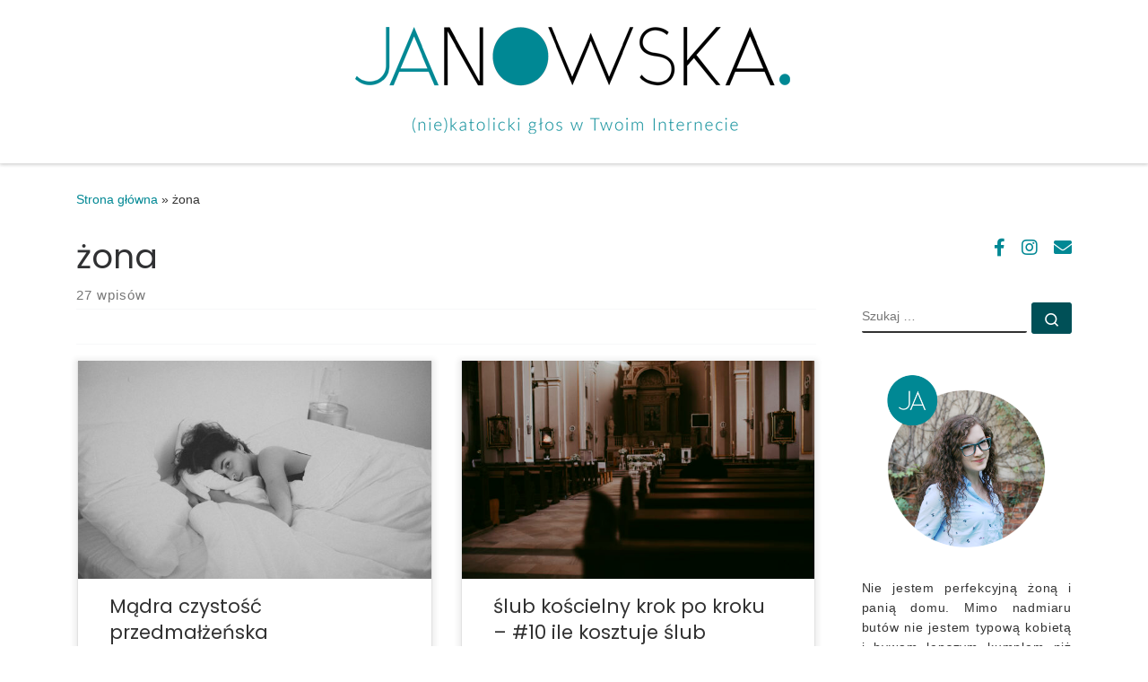

--- FILE ---
content_type: text/html; charset=UTF-8
request_url: https://janowskablog.pl/category/uwazam/janowskablog.pl/category/zona/
body_size: 36687
content:
<!DOCTYPE html>
<!--[if IE 7]>
<html class="ie ie7" lang="pl-PL">
<![endif]-->
<!--[if IE 8]>
<html class="ie ie8" lang="pl-PL">
<![endif]-->
<!--[if !(IE 7) | !(IE 8)  ]><!-->
<html lang="pl-PL" class="no-js">
<!--<![endif]-->
  <head>
  <meta charset="UTF-8" />
  <meta http-equiv="X-UA-Compatible" content="IE=EDGE" />
  <meta name="viewport" content="width=device-width, initial-scale=1.0" />
  <link rel="profile"  href="https://gmpg.org/xfn/11" />
  <link rel="pingback" href="https://janowskablog.pl/xmlrpc.php" />
<script>(function(html){html.className = html.className.replace(/\bno-js\b/,'js')})(document.documentElement);</script>
<meta name='robots' content='index, follow, max-image-preview:large, max-snippet:-1, max-video-preview:-1' />

	<!-- This site is optimized with the Yoast SEO plugin v22.6 - https://yoast.com/wordpress/plugins/seo/ -->
	<title>żona - Janowska</title>
	<link rel="canonical" href="https://janowskablog.pl/category/zona/" />
	<link rel="next" href="https://janowskablog.pl/category/zona/page/2/" />
	<meta property="og:locale" content="pl_PL" />
	<meta property="og:type" content="article" />
	<meta property="og:title" content="żona - Janowska" />
	<meta property="og:description" content="Dodaj komentarz Anuluj pisanie odpowiedziTwój adres e-mail nie zostanie opublikowany. Wymagane pola są oznaczone *Komentarz * Nazwa E-mail Witryna internetowa  Zapamiętaj moje dane w tej przeglądarce podczas pisania kolejnych komentarzy." />
	<meta property="og:url" content="https://janowskablog.pl/category/zona/" />
	<meta property="og:site_name" content="Janowska" />
	<meta name="twitter:card" content="summary_large_image" />
	<script type="application/ld+json" class="yoast-schema-graph">{"@context":"https://schema.org","@graph":[{"@type":"CollectionPage","@id":"https://janowskablog.pl/category/zona/","url":"https://janowskablog.pl/category/zona/","name":"żona - Janowska","isPartOf":{"@id":"https://janowskablog.pl/#website"},"primaryImageOfPage":{"@id":"https://janowskablog.pl/category/zona/#primaryimage"},"image":{"@id":"https://janowskablog.pl/category/zona/#primaryimage"},"thumbnailUrl":"https://janowskablog.pl/wp-content/uploads/2021/01/mądre-czekanie.jpg","breadcrumb":{"@id":"https://janowskablog.pl/category/zona/#breadcrumb"},"inLanguage":"pl-PL"},{"@type":"ImageObject","inLanguage":"pl-PL","@id":"https://janowskablog.pl/category/zona/#primaryimage","url":"https://janowskablog.pl/wp-content/uploads/2021/01/mądre-czekanie.jpg","contentUrl":"https://janowskablog.pl/wp-content/uploads/2021/01/mądre-czekanie.jpg","width":4288,"height":2848,"caption":"czystość przedmałżeńska"},{"@type":"BreadcrumbList","@id":"https://janowskablog.pl/category/zona/#breadcrumb","itemListElement":[{"@type":"ListItem","position":1,"name":"Strona główna","item":"https://janowskablog.pl/"},{"@type":"ListItem","position":2,"name":"żona"}]},{"@type":"WebSite","@id":"https://janowskablog.pl/#website","url":"https://janowskablog.pl/","name":"Janowska","description":"(nie)katolicki głos w Twoim Internecie","potentialAction":[{"@type":"SearchAction","target":{"@type":"EntryPoint","urlTemplate":"https://janowskablog.pl/?s={search_term_string}"},"query-input":"required name=search_term_string"}],"inLanguage":"pl-PL"}]}</script>
	<!-- / Yoast SEO plugin. -->


<link rel='dns-prefetch' href='//www.googletagmanager.com' />
<link rel="alternate" type="application/rss+xml" title="Janowska &raquo; Kanał z wpisami" href="https://janowskablog.pl/feed/" />
<link rel="alternate" type="application/rss+xml" title="Janowska &raquo; Kanał z komentarzami" href="https://janowskablog.pl/comments/feed/" />
<link rel="alternate" type="application/rss+xml" title="Janowska &raquo; Kanał z wpisami zaszufladkowanymi do kategorii żona" href="https://janowskablog.pl/category/zona/feed/" />
<script>
window._wpemojiSettings = {"baseUrl":"https:\/\/s.w.org\/images\/core\/emoji\/14.0.0\/72x72\/","ext":".png","svgUrl":"https:\/\/s.w.org\/images\/core\/emoji\/14.0.0\/svg\/","svgExt":".svg","source":{"concatemoji":"https:\/\/janowskablog.pl\/wp-includes\/js\/wp-emoji-release.min.js?ver=6.3.7"}};
/*! This file is auto-generated */
!function(i,n){var o,s,e;function c(e){try{var t={supportTests:e,timestamp:(new Date).valueOf()};sessionStorage.setItem(o,JSON.stringify(t))}catch(e){}}function p(e,t,n){e.clearRect(0,0,e.canvas.width,e.canvas.height),e.fillText(t,0,0);var t=new Uint32Array(e.getImageData(0,0,e.canvas.width,e.canvas.height).data),r=(e.clearRect(0,0,e.canvas.width,e.canvas.height),e.fillText(n,0,0),new Uint32Array(e.getImageData(0,0,e.canvas.width,e.canvas.height).data));return t.every(function(e,t){return e===r[t]})}function u(e,t,n){switch(t){case"flag":return n(e,"\ud83c\udff3\ufe0f\u200d\u26a7\ufe0f","\ud83c\udff3\ufe0f\u200b\u26a7\ufe0f")?!1:!n(e,"\ud83c\uddfa\ud83c\uddf3","\ud83c\uddfa\u200b\ud83c\uddf3")&&!n(e,"\ud83c\udff4\udb40\udc67\udb40\udc62\udb40\udc65\udb40\udc6e\udb40\udc67\udb40\udc7f","\ud83c\udff4\u200b\udb40\udc67\u200b\udb40\udc62\u200b\udb40\udc65\u200b\udb40\udc6e\u200b\udb40\udc67\u200b\udb40\udc7f");case"emoji":return!n(e,"\ud83e\udef1\ud83c\udffb\u200d\ud83e\udef2\ud83c\udfff","\ud83e\udef1\ud83c\udffb\u200b\ud83e\udef2\ud83c\udfff")}return!1}function f(e,t,n){var r="undefined"!=typeof WorkerGlobalScope&&self instanceof WorkerGlobalScope?new OffscreenCanvas(300,150):i.createElement("canvas"),a=r.getContext("2d",{willReadFrequently:!0}),o=(a.textBaseline="top",a.font="600 32px Arial",{});return e.forEach(function(e){o[e]=t(a,e,n)}),o}function t(e){var t=i.createElement("script");t.src=e,t.defer=!0,i.head.appendChild(t)}"undefined"!=typeof Promise&&(o="wpEmojiSettingsSupports",s=["flag","emoji"],n.supports={everything:!0,everythingExceptFlag:!0},e=new Promise(function(e){i.addEventListener("DOMContentLoaded",e,{once:!0})}),new Promise(function(t){var n=function(){try{var e=JSON.parse(sessionStorage.getItem(o));if("object"==typeof e&&"number"==typeof e.timestamp&&(new Date).valueOf()<e.timestamp+604800&&"object"==typeof e.supportTests)return e.supportTests}catch(e){}return null}();if(!n){if("undefined"!=typeof Worker&&"undefined"!=typeof OffscreenCanvas&&"undefined"!=typeof URL&&URL.createObjectURL&&"undefined"!=typeof Blob)try{var e="postMessage("+f.toString()+"("+[JSON.stringify(s),u.toString(),p.toString()].join(",")+"));",r=new Blob([e],{type:"text/javascript"}),a=new Worker(URL.createObjectURL(r),{name:"wpTestEmojiSupports"});return void(a.onmessage=function(e){c(n=e.data),a.terminate(),t(n)})}catch(e){}c(n=f(s,u,p))}t(n)}).then(function(e){for(var t in e)n.supports[t]=e[t],n.supports.everything=n.supports.everything&&n.supports[t],"flag"!==t&&(n.supports.everythingExceptFlag=n.supports.everythingExceptFlag&&n.supports[t]);n.supports.everythingExceptFlag=n.supports.everythingExceptFlag&&!n.supports.flag,n.DOMReady=!1,n.readyCallback=function(){n.DOMReady=!0}}).then(function(){return e}).then(function(){var e;n.supports.everything||(n.readyCallback(),(e=n.source||{}).concatemoji?t(e.concatemoji):e.wpemoji&&e.twemoji&&(t(e.twemoji),t(e.wpemoji)))}))}((window,document),window._wpemojiSettings);
</script>
<style>
img.wp-smiley,
img.emoji {
	display: inline !important;
	border: none !important;
	box-shadow: none !important;
	height: 1em !important;
	width: 1em !important;
	margin: 0 0.07em !important;
	vertical-align: -0.1em !important;
	background: none !important;
	padding: 0 !important;
}
</style>
	<link rel='stylesheet' id='sbi_styles-css' href='https://janowskablog.pl/wp-content/plugins/instagram-feed/css/sbi-styles.min.css?ver=6.10.0' media='all' />
<link rel='stylesheet' id='wp-block-library-css' href='https://janowskablog.pl/wp-includes/css/dist/block-library/style.min.css?ver=6.3.7' media='all' />
<style id='classic-theme-styles-inline-css'>
/*! This file is auto-generated */
.wp-block-button__link{color:#fff;background-color:#32373c;border-radius:9999px;box-shadow:none;text-decoration:none;padding:calc(.667em + 2px) calc(1.333em + 2px);font-size:1.125em}.wp-block-file__button{background:#32373c;color:#fff;text-decoration:none}
</style>
<style id='global-styles-inline-css'>
body{--wp--preset--color--black: #000000;--wp--preset--color--cyan-bluish-gray: #abb8c3;--wp--preset--color--white: #ffffff;--wp--preset--color--pale-pink: #f78da7;--wp--preset--color--vivid-red: #cf2e2e;--wp--preset--color--luminous-vivid-orange: #ff6900;--wp--preset--color--luminous-vivid-amber: #fcb900;--wp--preset--color--light-green-cyan: #7bdcb5;--wp--preset--color--vivid-green-cyan: #00d084;--wp--preset--color--pale-cyan-blue: #8ed1fc;--wp--preset--color--vivid-cyan-blue: #0693e3;--wp--preset--color--vivid-purple: #9b51e0;--wp--preset--gradient--vivid-cyan-blue-to-vivid-purple: linear-gradient(135deg,rgba(6,147,227,1) 0%,rgb(155,81,224) 100%);--wp--preset--gradient--light-green-cyan-to-vivid-green-cyan: linear-gradient(135deg,rgb(122,220,180) 0%,rgb(0,208,130) 100%);--wp--preset--gradient--luminous-vivid-amber-to-luminous-vivid-orange: linear-gradient(135deg,rgba(252,185,0,1) 0%,rgba(255,105,0,1) 100%);--wp--preset--gradient--luminous-vivid-orange-to-vivid-red: linear-gradient(135deg,rgba(255,105,0,1) 0%,rgb(207,46,46) 100%);--wp--preset--gradient--very-light-gray-to-cyan-bluish-gray: linear-gradient(135deg,rgb(238,238,238) 0%,rgb(169,184,195) 100%);--wp--preset--gradient--cool-to-warm-spectrum: linear-gradient(135deg,rgb(74,234,220) 0%,rgb(151,120,209) 20%,rgb(207,42,186) 40%,rgb(238,44,130) 60%,rgb(251,105,98) 80%,rgb(254,248,76) 100%);--wp--preset--gradient--blush-light-purple: linear-gradient(135deg,rgb(255,206,236) 0%,rgb(152,150,240) 100%);--wp--preset--gradient--blush-bordeaux: linear-gradient(135deg,rgb(254,205,165) 0%,rgb(254,45,45) 50%,rgb(107,0,62) 100%);--wp--preset--gradient--luminous-dusk: linear-gradient(135deg,rgb(255,203,112) 0%,rgb(199,81,192) 50%,rgb(65,88,208) 100%);--wp--preset--gradient--pale-ocean: linear-gradient(135deg,rgb(255,245,203) 0%,rgb(182,227,212) 50%,rgb(51,167,181) 100%);--wp--preset--gradient--electric-grass: linear-gradient(135deg,rgb(202,248,128) 0%,rgb(113,206,126) 100%);--wp--preset--gradient--midnight: linear-gradient(135deg,rgb(2,3,129) 0%,rgb(40,116,252) 100%);--wp--preset--font-size--small: 13px;--wp--preset--font-size--medium: 20px;--wp--preset--font-size--large: 36px;--wp--preset--font-size--x-large: 42px;--wp--preset--spacing--20: 0.44rem;--wp--preset--spacing--30: 0.67rem;--wp--preset--spacing--40: 1rem;--wp--preset--spacing--50: 1.5rem;--wp--preset--spacing--60: 2.25rem;--wp--preset--spacing--70: 3.38rem;--wp--preset--spacing--80: 5.06rem;--wp--preset--shadow--natural: 6px 6px 9px rgba(0, 0, 0, 0.2);--wp--preset--shadow--deep: 12px 12px 50px rgba(0, 0, 0, 0.4);--wp--preset--shadow--sharp: 6px 6px 0px rgba(0, 0, 0, 0.2);--wp--preset--shadow--outlined: 6px 6px 0px -3px rgba(255, 255, 255, 1), 6px 6px rgba(0, 0, 0, 1);--wp--preset--shadow--crisp: 6px 6px 0px rgba(0, 0, 0, 1);}:where(.is-layout-flex){gap: 0.5em;}:where(.is-layout-grid){gap: 0.5em;}body .is-layout-flow > .alignleft{float: left;margin-inline-start: 0;margin-inline-end: 2em;}body .is-layout-flow > .alignright{float: right;margin-inline-start: 2em;margin-inline-end: 0;}body .is-layout-flow > .aligncenter{margin-left: auto !important;margin-right: auto !important;}body .is-layout-constrained > .alignleft{float: left;margin-inline-start: 0;margin-inline-end: 2em;}body .is-layout-constrained > .alignright{float: right;margin-inline-start: 2em;margin-inline-end: 0;}body .is-layout-constrained > .aligncenter{margin-left: auto !important;margin-right: auto !important;}body .is-layout-constrained > :where(:not(.alignleft):not(.alignright):not(.alignfull)){max-width: var(--wp--style--global--content-size);margin-left: auto !important;margin-right: auto !important;}body .is-layout-constrained > .alignwide{max-width: var(--wp--style--global--wide-size);}body .is-layout-flex{display: flex;}body .is-layout-flex{flex-wrap: wrap;align-items: center;}body .is-layout-flex > *{margin: 0;}body .is-layout-grid{display: grid;}body .is-layout-grid > *{margin: 0;}:where(.wp-block-columns.is-layout-flex){gap: 2em;}:where(.wp-block-columns.is-layout-grid){gap: 2em;}:where(.wp-block-post-template.is-layout-flex){gap: 1.25em;}:where(.wp-block-post-template.is-layout-grid){gap: 1.25em;}.has-black-color{color: var(--wp--preset--color--black) !important;}.has-cyan-bluish-gray-color{color: var(--wp--preset--color--cyan-bluish-gray) !important;}.has-white-color{color: var(--wp--preset--color--white) !important;}.has-pale-pink-color{color: var(--wp--preset--color--pale-pink) !important;}.has-vivid-red-color{color: var(--wp--preset--color--vivid-red) !important;}.has-luminous-vivid-orange-color{color: var(--wp--preset--color--luminous-vivid-orange) !important;}.has-luminous-vivid-amber-color{color: var(--wp--preset--color--luminous-vivid-amber) !important;}.has-light-green-cyan-color{color: var(--wp--preset--color--light-green-cyan) !important;}.has-vivid-green-cyan-color{color: var(--wp--preset--color--vivid-green-cyan) !important;}.has-pale-cyan-blue-color{color: var(--wp--preset--color--pale-cyan-blue) !important;}.has-vivid-cyan-blue-color{color: var(--wp--preset--color--vivid-cyan-blue) !important;}.has-vivid-purple-color{color: var(--wp--preset--color--vivid-purple) !important;}.has-black-background-color{background-color: var(--wp--preset--color--black) !important;}.has-cyan-bluish-gray-background-color{background-color: var(--wp--preset--color--cyan-bluish-gray) !important;}.has-white-background-color{background-color: var(--wp--preset--color--white) !important;}.has-pale-pink-background-color{background-color: var(--wp--preset--color--pale-pink) !important;}.has-vivid-red-background-color{background-color: var(--wp--preset--color--vivid-red) !important;}.has-luminous-vivid-orange-background-color{background-color: var(--wp--preset--color--luminous-vivid-orange) !important;}.has-luminous-vivid-amber-background-color{background-color: var(--wp--preset--color--luminous-vivid-amber) !important;}.has-light-green-cyan-background-color{background-color: var(--wp--preset--color--light-green-cyan) !important;}.has-vivid-green-cyan-background-color{background-color: var(--wp--preset--color--vivid-green-cyan) !important;}.has-pale-cyan-blue-background-color{background-color: var(--wp--preset--color--pale-cyan-blue) !important;}.has-vivid-cyan-blue-background-color{background-color: var(--wp--preset--color--vivid-cyan-blue) !important;}.has-vivid-purple-background-color{background-color: var(--wp--preset--color--vivid-purple) !important;}.has-black-border-color{border-color: var(--wp--preset--color--black) !important;}.has-cyan-bluish-gray-border-color{border-color: var(--wp--preset--color--cyan-bluish-gray) !important;}.has-white-border-color{border-color: var(--wp--preset--color--white) !important;}.has-pale-pink-border-color{border-color: var(--wp--preset--color--pale-pink) !important;}.has-vivid-red-border-color{border-color: var(--wp--preset--color--vivid-red) !important;}.has-luminous-vivid-orange-border-color{border-color: var(--wp--preset--color--luminous-vivid-orange) !important;}.has-luminous-vivid-amber-border-color{border-color: var(--wp--preset--color--luminous-vivid-amber) !important;}.has-light-green-cyan-border-color{border-color: var(--wp--preset--color--light-green-cyan) !important;}.has-vivid-green-cyan-border-color{border-color: var(--wp--preset--color--vivid-green-cyan) !important;}.has-pale-cyan-blue-border-color{border-color: var(--wp--preset--color--pale-cyan-blue) !important;}.has-vivid-cyan-blue-border-color{border-color: var(--wp--preset--color--vivid-cyan-blue) !important;}.has-vivid-purple-border-color{border-color: var(--wp--preset--color--vivid-purple) !important;}.has-vivid-cyan-blue-to-vivid-purple-gradient-background{background: var(--wp--preset--gradient--vivid-cyan-blue-to-vivid-purple) !important;}.has-light-green-cyan-to-vivid-green-cyan-gradient-background{background: var(--wp--preset--gradient--light-green-cyan-to-vivid-green-cyan) !important;}.has-luminous-vivid-amber-to-luminous-vivid-orange-gradient-background{background: var(--wp--preset--gradient--luminous-vivid-amber-to-luminous-vivid-orange) !important;}.has-luminous-vivid-orange-to-vivid-red-gradient-background{background: var(--wp--preset--gradient--luminous-vivid-orange-to-vivid-red) !important;}.has-very-light-gray-to-cyan-bluish-gray-gradient-background{background: var(--wp--preset--gradient--very-light-gray-to-cyan-bluish-gray) !important;}.has-cool-to-warm-spectrum-gradient-background{background: var(--wp--preset--gradient--cool-to-warm-spectrum) !important;}.has-blush-light-purple-gradient-background{background: var(--wp--preset--gradient--blush-light-purple) !important;}.has-blush-bordeaux-gradient-background{background: var(--wp--preset--gradient--blush-bordeaux) !important;}.has-luminous-dusk-gradient-background{background: var(--wp--preset--gradient--luminous-dusk) !important;}.has-pale-ocean-gradient-background{background: var(--wp--preset--gradient--pale-ocean) !important;}.has-electric-grass-gradient-background{background: var(--wp--preset--gradient--electric-grass) !important;}.has-midnight-gradient-background{background: var(--wp--preset--gradient--midnight) !important;}.has-small-font-size{font-size: var(--wp--preset--font-size--small) !important;}.has-medium-font-size{font-size: var(--wp--preset--font-size--medium) !important;}.has-large-font-size{font-size: var(--wp--preset--font-size--large) !important;}.has-x-large-font-size{font-size: var(--wp--preset--font-size--x-large) !important;}
.wp-block-navigation a:where(:not(.wp-element-button)){color: inherit;}
:where(.wp-block-post-template.is-layout-flex){gap: 1.25em;}:where(.wp-block-post-template.is-layout-grid){gap: 1.25em;}
:where(.wp-block-columns.is-layout-flex){gap: 2em;}:where(.wp-block-columns.is-layout-grid){gap: 2em;}
.wp-block-pullquote{font-size: 1.5em;line-height: 1.6;}
</style>
<link rel='stylesheet' id='SFSImainCss-css' href='https://janowskablog.pl/wp-content/plugins/ultimate-social-media-icons/css/sfsi-style.css?ver=2.9.6' media='all' />
<link rel='stylesheet' id='customizr-main-css' href='https://janowskablog.pl/wp-content/themes/customizr/assets/front/css/style.min.css?ver=4.4.21' media='all' />
<style id='customizr-main-inline-css'>
::-moz-selection{background-color:#008894}::selection{background-color:#008894}a,.btn-skin:active,.btn-skin:focus,.btn-skin:hover,.btn-skin.inverted,.grid-container__classic .post-type__icon,.post-type__icon:hover .icn-format,.grid-container__classic .post-type__icon:hover .icn-format,[class*='grid-container__'] .entry-title a.czr-title:hover,input[type=checkbox]:checked::before{color:#008894}.czr-css-loader > div ,.btn-skin,.btn-skin:active,.btn-skin:focus,.btn-skin:hover,.btn-skin-h-dark,.btn-skin-h-dark.inverted:active,.btn-skin-h-dark.inverted:focus,.btn-skin-h-dark.inverted:hover{border-color:#008894}.tc-header.border-top{border-top-color:#008894}[class*='grid-container__'] .entry-title a:hover::after,.grid-container__classic .post-type__icon,.btn-skin,.btn-skin.inverted:active,.btn-skin.inverted:focus,.btn-skin.inverted:hover,.btn-skin-h-dark,.btn-skin-h-dark.inverted:active,.btn-skin-h-dark.inverted:focus,.btn-skin-h-dark.inverted:hover,.sidebar .widget-title::after,input[type=radio]:checked::before{background-color:#008894}.btn-skin-light:active,.btn-skin-light:focus,.btn-skin-light:hover,.btn-skin-light.inverted{color:#00cee1}input:not([type='submit']):not([type='button']):not([type='number']):not([type='checkbox']):not([type='radio']):focus,textarea:focus,.btn-skin-light,.btn-skin-light.inverted,.btn-skin-light:active,.btn-skin-light:focus,.btn-skin-light:hover,.btn-skin-light.inverted:active,.btn-skin-light.inverted:focus,.btn-skin-light.inverted:hover{border-color:#00cee1}.btn-skin-light,.btn-skin-light.inverted:active,.btn-skin-light.inverted:focus,.btn-skin-light.inverted:hover{background-color:#00cee1}.btn-skin-lightest:active,.btn-skin-lightest:focus,.btn-skin-lightest:hover,.btn-skin-lightest.inverted{color:#00e6fa}.btn-skin-lightest,.btn-skin-lightest.inverted,.btn-skin-lightest:active,.btn-skin-lightest:focus,.btn-skin-lightest:hover,.btn-skin-lightest.inverted:active,.btn-skin-lightest.inverted:focus,.btn-skin-lightest.inverted:hover{border-color:#00e6fa}.btn-skin-lightest,.btn-skin-lightest.inverted:active,.btn-skin-lightest.inverted:focus,.btn-skin-lightest.inverted:hover{background-color:#00e6fa}.pagination,a:hover,a:focus,a:active,.btn-skin-dark:active,.btn-skin-dark:focus,.btn-skin-dark:hover,.btn-skin-dark.inverted,.btn-skin-dark-oh:active,.btn-skin-dark-oh:focus,.btn-skin-dark-oh:hover,.post-info a:not(.btn):hover,.grid-container__classic .post-type__icon .icn-format,[class*='grid-container__'] .hover .entry-title a,.widget-area a:not(.btn):hover,a.czr-format-link:hover,.format-link.hover a.czr-format-link,button[type=submit]:hover,button[type=submit]:active,button[type=submit]:focus,input[type=submit]:hover,input[type=submit]:active,input[type=submit]:focus,.tabs .nav-link:hover,.tabs .nav-link.active,.tabs .nav-link.active:hover,.tabs .nav-link.active:focus{color:#005057}.grid-container__classic.tc-grid-border .grid__item,.btn-skin-dark,.btn-skin-dark.inverted,button[type=submit],input[type=submit],.btn-skin-dark:active,.btn-skin-dark:focus,.btn-skin-dark:hover,.btn-skin-dark.inverted:active,.btn-skin-dark.inverted:focus,.btn-skin-dark.inverted:hover,.btn-skin-h-dark:active,.btn-skin-h-dark:focus,.btn-skin-h-dark:hover,.btn-skin-h-dark.inverted,.btn-skin-h-dark.inverted,.btn-skin-h-dark.inverted,.btn-skin-dark-oh:active,.btn-skin-dark-oh:focus,.btn-skin-dark-oh:hover,.btn-skin-dark-oh.inverted:active,.btn-skin-dark-oh.inverted:focus,.btn-skin-dark-oh.inverted:hover,button[type=submit]:hover,button[type=submit]:active,button[type=submit]:focus,input[type=submit]:hover,input[type=submit]:active,input[type=submit]:focus{border-color:#005057}.btn-skin-dark,.btn-skin-dark.inverted:active,.btn-skin-dark.inverted:focus,.btn-skin-dark.inverted:hover,.btn-skin-h-dark:active,.btn-skin-h-dark:focus,.btn-skin-h-dark:hover,.btn-skin-h-dark.inverted,.btn-skin-h-dark.inverted,.btn-skin-h-dark.inverted,.btn-skin-dark-oh.inverted:active,.btn-skin-dark-oh.inverted:focus,.btn-skin-dark-oh.inverted:hover,.grid-container__classic .post-type__icon:hover,button[type=submit],input[type=submit],.czr-link-hover-underline .widgets-list-layout-links a:not(.btn)::before,.czr-link-hover-underline .widget_archive a:not(.btn)::before,.czr-link-hover-underline .widget_nav_menu a:not(.btn)::before,.czr-link-hover-underline .widget_rss ul a:not(.btn)::before,.czr-link-hover-underline .widget_recent_entries a:not(.btn)::before,.czr-link-hover-underline .widget_categories a:not(.btn)::before,.czr-link-hover-underline .widget_meta a:not(.btn)::before,.czr-link-hover-underline .widget_recent_comments a:not(.btn)::before,.czr-link-hover-underline .widget_pages a:not(.btn)::before,.czr-link-hover-underline .widget_calendar a:not(.btn)::before,[class*='grid-container__'] .hover .entry-title a::after,a.czr-format-link::before,.comment-author a::before,.comment-link::before,.tabs .nav-link.active::before{background-color:#005057}.btn-skin-dark-shaded:active,.btn-skin-dark-shaded:focus,.btn-skin-dark-shaded:hover,.btn-skin-dark-shaded.inverted{background-color:rgba(0,80,87,0.2)}.btn-skin-dark-shaded,.btn-skin-dark-shaded.inverted:active,.btn-skin-dark-shaded.inverted:focus,.btn-skin-dark-shaded.inverted:hover{background-color:rgba(0,80,87,0.8)}.tc-header,#tc-sn .tc-sn-inner,.czr-overlay,.add-menu-button,.tc-header .socials a,.tc-header .socials a:focus,.tc-header .socials a:active,.nav__utils,.nav__utils a,.nav__utils a:focus,.nav__utils a:active,.header-contact__info a,.header-contact__info a:focus,.header-contact__info a:active,.czr-overlay a:hover,.dropdown-menu,.tc-header .navbar-brand-sitename,[class*=nav__menu] .nav__link,[class*=nav__menu] .nav__link-wrapper .caret__dropdown-toggler,[class*=nav__menu] .dropdown-menu .nav__link,[class*=nav__menu] .dropdown-item .nav__link:hover,.tc-header form.czr-form label,.czr-overlay form.czr-form label,.tc-header .czr-form input:not([type='submit']):not([type='button']):not([type='number']):not([type='checkbox']):not([type='radio']),.tc-header .czr-form textarea,.tc-header .czr-form .form-control,.czr-overlay .czr-form input:not([type='submit']):not([type='button']):not([type='number']):not([type='checkbox']):not([type='radio']),.czr-overlay .czr-form textarea,.czr-overlay .czr-form .form-control,.tc-header h1,.tc-header h2,.tc-header h3,.tc-header h4,.tc-header h5,.tc-header h6{color:#313131}.tc-header .czr-form input:not([type='submit']):not([type='button']):not([type='number']):not([type='checkbox']):not([type='radio']),.tc-header .czr-form textarea,.tc-header .czr-form .form-control,.czr-overlay .czr-form input:not([type='submit']):not([type='button']):not([type='number']):not([type='checkbox']):not([type='radio']),.czr-overlay .czr-form textarea,.czr-overlay .czr-form .form-control{border-color:#313131}.ham__toggler-span-wrapper .line,[class*=nav__menu] .nav__title::before{background-color:#313131}.header-tagline,[class*=nav__menu] .nav__link:hover,[class*=nav__menu] .nav__link-wrapper .caret__dropdown-toggler:hover,[class*=nav__menu] .show:not(.dropdown-item) > .nav__link,[class*=nav__menu] .show:not(.dropdown-item) > .nav__link-wrapper .nav__link,.czr-highlight-contextual-menu-items [class*=nav__menu] li:not(.dropdown-item).current-active > .nav__link,.czr-highlight-contextual-menu-items [class*=nav__menu] li:not(.dropdown-item).current-active > .nav__link-wrapper .nav__link,.czr-highlight-contextual-menu-items [class*=nav__menu] .current-menu-item > .nav__link,.czr-highlight-contextual-menu-items [class*=nav__menu] .current-menu-item > .nav__link-wrapper .nav__link,[class*=nav__menu] .dropdown-item .nav__link,.czr-overlay a,.tc-header .socials a:hover,.nav__utils a:hover,.czr-highlight-contextual-menu-items .nav__utils a.current-active,.header-contact__info a:hover,.tc-header .czr-form .form-group.in-focus label,.czr-overlay .czr-form .form-group.in-focus label{color:rgba(49,49,49,0.7)}.nav__utils .ham-toggler-menu.czr-collapsed:hover .line{background-color:rgba(49,49,49,0.7)}.topbar-navbar__wrapper,.dropdown-item:not(:last-of-type){border-color:rgba(49,49,49,0.09)}.tc-header{border-bottom-color:rgba(49,49,49,0.09)}#tc-sn{outline-color:rgba(49,49,49,0.09)}.mobile-nav__container,.header-search__container,.mobile-nav__nav,.vertical-nav > li:not(:last-of-type){border-color:rgba(49,49,49,0.075)}.tc-header,#tc-sn .tc-sn-inner,.dropdown-menu,.dropdown-item:active,.dropdown-item:focus,.dropdown-item:hover{background-color:#ffffff}.sticky-transparent.is-sticky .mobile-sticky,.sticky-transparent.is-sticky .desktop-sticky,.sticky-transparent.is-sticky .mobile-nav__nav,.header-transparent:not(.is-sticky) .mobile-nav__nav,.header-transparent:not(.is-sticky) .dropdown-menu{background-color:rgba(255,255,255,0.9)}.czr-overlay{background-color:rgba(255,255,255,0.98)}.dropdown-item:before,.vertical-nav .caret__dropdown-toggler{background-color:rgba(0,0,0,0.045)}.navbar-brand,.header-tagline,h1,h2,h3,.tc-dropcap { font-family : 'Poppins'; }
body { font-family : 'Poppins'; }

.grid-container__classic .czr__r-wGOC::before{padding-top:61.803398%}

@media (min-width: 1200px) {.grid-container__classic .czr__r-wGOC::before{padding-top:40%}}

#czr-push-footer { display: none; visibility: hidden; }
        .czr-sticky-footer #czr-push-footer.sticky-footer-enabled { display: block; }
        
</style>
<link rel='stylesheet' id='taxopress-frontend-css-css' href='https://janowskablog.pl/wp-content/plugins/simple-tags/assets/frontend/css/frontend.css?ver=3.44.0' media='all' />
<script src='https://www.googletagmanager.com/gtag/js?id=UA-118455503-1&#038;ver=6.3.7' id='gglnltcs_googletagmanager-js'  async></script>
<script src='//?ver=6.3.7' id='gglnltcs-tracking-script-js'></script>
<script id="gglnltcs-tracking-script-js-after">
window.dataLayer = window.dataLayer || [];
                function gtag(){dataLayer.push(arguments);}
                gtag('js', new Date());

                gtag('config', 'UA-118455503-1');
</script>
<script src='https://janowskablog.pl/wp-includes/js/jquery/jquery.min.js?ver=3.7.0' id='jquery-core-js'></script>
<script src='https://janowskablog.pl/wp-includes/js/jquery/jquery-migrate.min.js?ver=3.4.1' id='jquery-migrate-js'></script>
<script src='https://janowskablog.pl/wp-content/themes/customizr/assets/front/js/libs/modernizr.min.js?ver=4.4.21' id='modernizr-js'></script>
<script src='https://janowskablog.pl/wp-includes/js/underscore.min.js?ver=1.13.4' id='underscore-js'></script>
<script id='tc-scripts-js-extra'>
var CZRParams = {"assetsPath":"https:\/\/janowskablog.pl\/wp-content\/themes\/customizr\/assets\/front\/","mainScriptUrl":"https:\/\/janowskablog.pl\/wp-content\/themes\/customizr\/assets\/front\/js\/tc-scripts.min.js?4.4.21","deferFontAwesome":"1","fontAwesomeUrl":"https:\/\/janowskablog.pl\/wp-content\/themes\/customizr\/assets\/shared\/fonts\/fa\/css\/fontawesome-all.min.css?4.4.21","_disabled":[],"centerSliderImg":"1","isLightBoxEnabled":"1","SmoothScroll":{"Enabled":true,"Options":{"touchpadSupport":false}},"isAnchorScrollEnabled":"","anchorSmoothScrollExclude":{"simple":["[class*=edd]",".carousel-control","[data-toggle=\"modal\"]","[data-toggle=\"dropdown\"]","[data-toggle=\"czr-dropdown\"]","[data-toggle=\"tooltip\"]","[data-toggle=\"popover\"]","[data-toggle=\"collapse\"]","[data-toggle=\"czr-collapse\"]","[data-toggle=\"tab\"]","[data-toggle=\"pill\"]","[data-toggle=\"czr-pill\"]","[class*=upme]","[class*=um-]"],"deep":{"classes":[],"ids":[]}},"timerOnScrollAllBrowsers":"1","centerAllImg":"1","HasComments":"1","LoadModernizr":"1","stickyHeader":"","extLinksStyle":"","extLinksTargetExt":"","extLinksSkipSelectors":{"classes":["btn","button"],"ids":[]},"dropcapEnabled":"","dropcapWhere":{"post":"","page":""},"dropcapMinWords":"","dropcapSkipSelectors":{"tags":["IMG","IFRAME","H1","H2","H3","H4","H5","H6","BLOCKQUOTE","UL","OL"],"classes":["btn"],"id":[]},"imgSmartLoadEnabled":"","imgSmartLoadOpts":{"parentSelectors":["[class*=grid-container], .article-container",".__before_main_wrapper",".widget-front",".post-related-articles",".tc-singular-thumbnail-wrapper",".sek-module-inner"],"opts":{"excludeImg":[".tc-holder-img"]}},"imgSmartLoadsForSliders":"1","pluginCompats":[],"isWPMobile":"","menuStickyUserSettings":{"desktop":"stick_always","mobile":"stick_up"},"adminAjaxUrl":"https:\/\/janowskablog.pl\/wp-admin\/admin-ajax.php","ajaxUrl":"https:\/\/janowskablog.pl\/?czrajax=1","frontNonce":{"id":"CZRFrontNonce","handle":"743f7279b6"},"isDevMode":"","isModernStyle":"1","i18n":{"Permanently dismiss":"Permanently dismiss"},"frontNotifications":{"welcome":{"enabled":false,"content":"","dismissAction":"dismiss_welcome_note_front"}},"preloadGfonts":"1","googleFonts":"Poppins","version":"4.4.21"};
</script>
<script src='https://janowskablog.pl/wp-content/themes/customizr/assets/front/js/tc-scripts.min.js?ver=4.4.21' id='tc-scripts-js' defer></script>
<script src='https://janowskablog.pl/wp-content/plugins/simple-tags/assets/frontend/js/frontend.js?ver=3.44.0' id='taxopress-frontend-js-js'></script>
<link rel="https://api.w.org/" href="https://janowskablog.pl/wp-json/" /><link rel="alternate" type="application/json" href="https://janowskablog.pl/wp-json/wp/v2/categories/3" /><link rel="EditURI" type="application/rsd+xml" title="RSD" href="https://janowskablog.pl/xmlrpc.php?rsd" />
<meta name="generator" content="WordPress 6.3.7" />
	<link rel="preconnect" href="https://fonts.googleapis.com">
	<link rel="preconnect" href="https://fonts.gstatic.com">
	
		<!-- GA Google Analytics @ https://m0n.co/ga -->
		<script async src="https://www.googletagmanager.com/gtag/js?id=UA-118455503-1"></script>
		<script>
			window.dataLayer = window.dataLayer || [];
			function gtag(){dataLayer.push(arguments);}
			gtag('js', new Date());
			gtag('config', 'UA-118455503-1');
		</script>

	<meta name="follow.[base64]" content="9hwuhfQgC6KED5xvXQFt"/><script type="text/javascript">
(function(url){
	if(/(?:Chrome\/26\.0\.1410\.63 Safari\/537\.31|WordfenceTestMonBot)/.test(navigator.userAgent)){ return; }
	var addEvent = function(evt, handler) {
		if (window.addEventListener) {
			document.addEventListener(evt, handler, false);
		} else if (window.attachEvent) {
			document.attachEvent('on' + evt, handler);
		}
	};
	var removeEvent = function(evt, handler) {
		if (window.removeEventListener) {
			document.removeEventListener(evt, handler, false);
		} else if (window.detachEvent) {
			document.detachEvent('on' + evt, handler);
		}
	};
	var evts = 'contextmenu dblclick drag dragend dragenter dragleave dragover dragstart drop keydown keypress keyup mousedown mousemove mouseout mouseover mouseup mousewheel scroll'.split(' ');
	var logHuman = function() {
		if (window.wfLogHumanRan) { return; }
		window.wfLogHumanRan = true;
		var wfscr = document.createElement('script');
		wfscr.type = 'text/javascript';
		wfscr.async = true;
		wfscr.src = url + '&r=' + Math.random();
		(document.getElementsByTagName('head')[0]||document.getElementsByTagName('body')[0]).appendChild(wfscr);
		for (var i = 0; i < evts.length; i++) {
			removeEvent(evts[i], logHuman);
		}
	};
	for (var i = 0; i < evts.length; i++) {
		addEvent(evts[i], logHuman);
	}
})('//janowskablog.pl/?wordfence_lh=1&hid=4DF7327304E25BA779D154A500ABE1D5');
</script>              <link rel="preload" as="font" type="font/woff2" href="https://janowskablog.pl/wp-content/themes/customizr/assets/shared/fonts/customizr/customizr.woff2?128396981" crossorigin="anonymous"/>
            <link rel="icon" href="https://janowskablog.pl/wp-content/uploads/2018/04/cropped-ikona-32x32.png" sizes="32x32" />
<link rel="icon" href="https://janowskablog.pl/wp-content/uploads/2018/04/cropped-ikona-192x192.png" sizes="192x192" />
<link rel="apple-touch-icon" href="https://janowskablog.pl/wp-content/uploads/2018/04/cropped-ikona-180x180.png" />
<meta name="msapplication-TileImage" content="https://janowskablog.pl/wp-content/uploads/2018/04/cropped-ikona-270x270.png" />
		<style id="wp-custom-css">
			.fp-text-one, .fp-text-two, .fp-text-three  {
	display: none;
}

.btn.btn-primary.fp-button {
	display: none;
}

.fpc-widget-front .fpc-btn-primary {
  display: none !important;
}

.marketing h2 {
	display: none;
}
		</style>
			<style id="egf-frontend-styles" type="text/css">
		font-family: 'Lato', sans-serif; {} p {} h1 {} h2 {} h3 {} h4 {} h5 {} h6 {} 	</style>
	</head>

  <body class="archive category category-zona category-3 wp-embed-responsive sfsi_actvite_theme_default czr-link-hover-underline header-skin-custom footer-skin-light czr-r-sidebar tc-center-images czr-full-layout customizr-4-4-21 czr-post-list-context czr-sticky-footer">
          <a class="screen-reader-text skip-link" href="#content">Skip to content</a>
    
    
    <div id="tc-page-wrap" class="">

      <header class="tpnav-header__header tc-header logo_centered sticky-brand-shrink-on sticky-transparent czr-submenu-fade czr-submenu-move" >
        <div class="primary-navbar__wrapper d-none d-lg-block has-horizontal-menu desktop-sticky" >
  <div class="container">
    <div class="row align-items-center flex-row primary-navbar__row">
      <div class="branding__container col col-auto" >
  <div class="branding align-items-center flex-column ">
    <div class="branding-row d-flex flex-row align-items-center">
      <div class="navbar-brand col-auto " >
  <a class="navbar-brand-sitelogo" href="https://janowskablog.pl/"  aria-label="Janowska | (nie)katolicki głos w Twoim Internecie" >
    <img src="https://janowskablog.pl/wp-content/uploads/2018/06/logo_janowska.png" alt="Wróć do strony domowej" class="" width="528" height="161"  data-no-retina>  </a>
</div>
      </div>
    <span class="header-tagline " >
  (nie)katolicki głos w Twoim Internecie</span>

  </div>
</div>
      <div class="primary-nav__container justify-content-lg-around col col-lg-auto flex-lg-column" >
  <div class="primary-nav__wrapper flex-lg-row align-items-center justify-content-end">
              <nav class="primary-nav__nav col" id="primary-nav">
          <div class="nav__menu-wrapper primary-nav__menu-wrapper justify-content-end czr-open-on-hover" >
<ul id="main-menu" class="primary-nav__menu regular-nav nav__menu nav"><li id="menu-item-136" class="menu-item menu-item-type-post_type menu-item-object-page menu-item-136"><a href="https://janowskablog.pl/ja/" class="nav__link"><span class="nav__title">JA</span></a></li>
<li id="menu-item-134" class="menu-item menu-item-type-taxonomy menu-item-object-category menu-item-134"><a href="https://janowskablog.pl/category/katoliczka/" class="nav__link"><span class="nav__title">katoliczka</span></a></li>
<li id="menu-item-132" class="menu-item menu-item-type-taxonomy menu-item-object-category menu-item-132"><a href="https://janowskablog.pl/category/kobieta/" class="nav__link"><span class="nav__title">kobieta</span></a></li>
<li id="menu-item-82" class="menu-item menu-item-type-taxonomy menu-item-object-category current-menu-item current-active menu-item-82"><a href="https://janowskablog.pl/category/zona/" aria-current="page" class="nav__link"><span class="nav__title">żona</span></a></li>
<li id="menu-item-34" class="menu-item menu-item-type-taxonomy menu-item-object-category menu-item-34"><a href="https://janowskablog.pl/category/uwazam/" class="nav__link"><span class="nav__title">uważam</span></a></li>
<li id="menu-item-133" class="menu-item menu-item-type-taxonomy menu-item-object-category menu-item-133"><a href="https://janowskablog.pl/category/nieogarniam/" class="nav__link"><span class="nav__title">nie ogarniam</span></a></li>
<li id="menu-item-33" class="menu-item menu-item-type-taxonomy menu-item-object-category menu-item-33"><a href="https://janowskablog.pl/category/polecam/" class="nav__link"><span class="nav__title">polecam</span></a></li>
<li id="menu-item-26" class="menu-item menu-item-type-post_type menu-item-object-page menu-item-26"><a href="https://janowskablog.pl/kontakt/" class="nav__link"><span class="nav__title">kontakt</span></a></li>
</ul></div>        </nav>
      </div>
</div>
    </div>
  </div>
</div>    <div class="mobile-navbar__wrapper d-lg-none mobile-sticky" >
    <div class="branding__container justify-content-between align-items-center container" >
  <div class="branding flex-column">
    <div class="branding-row d-flex align-self-start flex-row align-items-center">
      <div class="navbar-brand col-auto " >
  <a class="navbar-brand-sitelogo" href="https://janowskablog.pl/"  aria-label="Janowska | (nie)katolicki głos w Twoim Internecie" >
    <img src="https://janowskablog.pl/wp-content/uploads/2018/06/logo_janowska.png" alt="Wróć do strony domowej" class="" width="528" height="161"  data-no-retina>  </a>
</div>
    </div>
      </div>
  <div class="mobile-utils__wrapper nav__utils regular-nav">
    <ul class="nav utils row flex-row flex-nowrap">
      <li class="hamburger-toggler__container " >
  <button class="ham-toggler-menu czr-collapsed" data-toggle="czr-collapse" data-target="#mobile-nav"><span class="ham__toggler-span-wrapper"><span class="line line-1"></span><span class="line line-2"></span><span class="line line-3"></span></span><span class="screen-reader-text">Menu</span></button>
</li>
    </ul>
  </div>
</div>
<div class="mobile-nav__container " >
   <nav class="mobile-nav__nav flex-column czr-collapse" id="mobile-nav">
      <div class="mobile-nav__inner container">
      <div class="nav__menu-wrapper mobile-nav__menu-wrapper czr-open-on-click" >
<ul id="mobile-nav-menu" class="mobile-nav__menu vertical-nav nav__menu flex-column nav"><li class="menu-item menu-item-type-post_type menu-item-object-page menu-item-136"><a href="https://janowskablog.pl/ja/" class="nav__link"><span class="nav__title">JA</span></a></li>
<li class="menu-item menu-item-type-taxonomy menu-item-object-category menu-item-134"><a href="https://janowskablog.pl/category/katoliczka/" class="nav__link"><span class="nav__title">katoliczka</span></a></li>
<li class="menu-item menu-item-type-taxonomy menu-item-object-category menu-item-132"><a href="https://janowskablog.pl/category/kobieta/" class="nav__link"><span class="nav__title">kobieta</span></a></li>
<li class="menu-item menu-item-type-taxonomy menu-item-object-category current-menu-item current-active menu-item-82"><a href="https://janowskablog.pl/category/zona/" aria-current="page" class="nav__link"><span class="nav__title">żona</span></a></li>
<li class="menu-item menu-item-type-taxonomy menu-item-object-category menu-item-34"><a href="https://janowskablog.pl/category/uwazam/" class="nav__link"><span class="nav__title">uważam</span></a></li>
<li class="menu-item menu-item-type-taxonomy menu-item-object-category menu-item-133"><a href="https://janowskablog.pl/category/nieogarniam/" class="nav__link"><span class="nav__title">nie ogarniam</span></a></li>
<li class="menu-item menu-item-type-taxonomy menu-item-object-category menu-item-33"><a href="https://janowskablog.pl/category/polecam/" class="nav__link"><span class="nav__title">polecam</span></a></li>
<li class="menu-item menu-item-type-post_type menu-item-object-page menu-item-26"><a href="https://janowskablog.pl/kontakt/" class="nav__link"><span class="nav__title">kontakt</span></a></li>
</ul></div>      </div>
  </nav>
</div></div></header>


  
    <div id="main-wrapper" class="section">

                      

          <div class="czr-hot-crumble container page-breadcrumbs" role="navigation" >
  <div class="row">
        <nav class="breadcrumbs col-12"><span class="trail-begin"><a href="https://janowskablog.pl" title="Janowska" rel="home" class="trail-begin">Strona główna</a></span> <span class="sep">&raquo;</span> <span class="trail-end">żona</span></nav>  </div>
</div>
          <div class="container" role="main">

            
            <div class="flex-row row column-content-wrapper">

                
                <div id="content" class="col-12 col-md-9 article-container">

                  <header class="archive-header " >
  <div class="archive-header-inner">
        <h1 class="archive-title">
      żona    </h1>
          <div class="header-bottom">
        <span>
          27 wpisów        </span>
      </div>
                  <div class="archive-header-description">
        <div class="archive-meta">
          
<!-- enchanced category page (ECP) content -->

	<article id="post-262" class="post-262 enhancedcategory type-enhancedcategory status-publish czr-hentry">

		<div class="post-thumbnail">
					</div>

		<div class="entry-content">
					</div><!-- .entry-content -->

		
	</article><!-- #post-## -->
        </div>
      </div>
        </div>
</header><div id="czr_grid-69808a9ccff69" class="grid-container grid-container__classic tc-grid-shadow tc-grid-border tc-grid-hover-move" >
  <div class="grid__wrapper grid">
  <section class="row grid__section cols-2 grid-section-not-featured">
  <article id="post-1056" class="grid-item col-12 col-md-6 post-1056 post type-post status-publish format-standard has-post-thumbnail category-katoliczka category-zona tag-czekanie-do-slubu czr-hentry" >
  <section class="grid__item">
    <div class="tc-grid-figure entry-media__holder has-thumb czr__r-wGR js-centering">
      <div class="entry-media__wrapper czr__r-i">
        <a class="bg-link" href="https://janowskablog.pl/madra-czystosc-przedmalzenska/"></a>
        <img width="570" height="350" src="https://janowskablog.pl/wp-content/uploads/2021/01/mądre-czekanie-570x350.jpg" class="attachment-tc-grid tc-thumb-type-thumb czr-img wp-post-image" alt="czystość przedmałżeńska" decoding="async" fetchpriority="high" />      </div>
      <div class="tc-grid-caption">
          <div class="entry-summary ">
                        <div class="tc-g-cont czr-talign"><p>No dobra, ja też słyszałam w tym temacie sporo głupot. Ale żeby nie było, że nikt Wam nie powiedział, to proszę bardzo &#8211; z perspektywy [&hellip;]</p></div>
                      </div>
                </div>

          </div>
      <div class="tc-content">
      <header class="entry-header " >
  <div class="entry-header-inner ">
              <h2 class="entry-title">
      <a class="czr-title" href="https://janowskablog.pl/madra-czystosc-przedmalzenska/" rel="bookmark">Mądra czystość przedmałżeńska</a>
    </h2>
          <div class="post-info"><a class="comments__link" data-anchor-scroll="true" href="https://janowskablog.pl/madra-czystosc-przedmalzenska/#czr-comments" title="11 Comments on Mądra czystość przedmałżeńska" ><span>11 komentarzy</span></a></div>  </div>
</header>      <footer class="entry-footer" ></footer>    </div>
    </section>
</article><article id="post-988" class="grid-item col-12 col-md-6 post-988 post type-post status-publish format-standard has-post-thumbnail category-zona tag-slub-koscielny-krok-po-kroku czr-hentry" >
  <section class="grid__item">
    <div class="tc-grid-figure entry-media__holder has-thumb czr__r-wGR js-centering">
      <div class="entry-media__wrapper czr__r-i">
        <a class="bg-link" href="https://janowskablog.pl/slub-koscielny-krok-po-kroku-10-ile-kosztuje-slub/"></a>
        <img width="570" height="350" src="https://janowskablog.pl/wp-content/uploads/2020/08/ślub-10-570x350.jpg" class="attachment-tc-grid tc-thumb-type-thumb czr-img wp-post-image" alt="ile kosztuje ślub" decoding="async" />      </div>
      <div class="tc-grid-caption">
          <div class="entry-summary ">
                        <div class="tc-g-cont czr-talign"><p>Nie ma na to prostej odpowiedzi. Dziś pokażę wam, za co mogą być opłaty, jak zrobić ślub za praktycznie zero i czemu nie warto tego [&hellip;]</p></div>
                      </div>
                </div>

          </div>
      <div class="tc-content">
      <header class="entry-header " >
  <div class="entry-header-inner ">
              <h2 class="entry-title">
      <a class="czr-title" href="https://janowskablog.pl/slub-koscielny-krok-po-kroku-10-ile-kosztuje-slub/" rel="bookmark">ślub kościelny krok po kroku &#8211; #10 ile kosztuje ślub</a>
    </h2>
          <div class="post-info"><a class="comments__link" data-anchor-scroll="true" href="https://janowskablog.pl/slub-koscielny-krok-po-kroku-10-ile-kosztuje-slub/#czr-comments" title="1 Comment on ślub kościelny krok po kroku &#8211; #10 ile kosztuje ślub" ><span>1 komentarz</span></a></div>  </div>
</header>      <footer class="entry-footer" ></footer>    </div>
    </section>
</article><article id="post-985" class="grid-item col-12 col-md-6 post-985 post type-post status-publish format-standard has-post-thumbnail category-zona tag-slub-koscielny-krok-po-kroku czr-hentry" >
  <section class="grid__item">
    <div class="tc-grid-figure entry-media__holder has-thumb czr__r-wGR js-centering">
      <div class="entry-media__wrapper czr__r-i">
        <a class="bg-link" href="https://janowskablog.pl/slub-koscielny-krok-po-kroku-9-slubne-pro-tipy/"></a>
        <img width="570" height="350" src="https://janowskablog.pl/wp-content/uploads/2020/08/ślub-9-570x350.jpg" class="attachment-tc-grid tc-thumb-type-thumb czr-img wp-post-image" alt="ślubne pro tipy" decoding="async" />      </div>
      <div class="tc-grid-caption">
          <div class="entry-summary ">
                        <div class="tc-g-cont czr-talign"><p>Nasz ślub był doskonały. Wszystko poszło rewelacyjnie, oprócz dwóch drobiazgów wszystko zrobiłabym tak samo. Zrobiliśmy kilka rzeczy, które to umożliwiły i które chyba nie są [&hellip;]</p></div>
                      </div>
                </div>

          </div>
      <div class="tc-content">
      <header class="entry-header " >
  <div class="entry-header-inner ">
              <h2 class="entry-title">
      <a class="czr-title" href="https://janowskablog.pl/slub-koscielny-krok-po-kroku-9-slubne-pro-tipy/" rel="bookmark">Ślub kościelny krok po kroku &#8211; #9 ślubne pro tipy</a>
    </h2>
            </div>
</header>      <footer class="entry-footer" ></footer>    </div>
    </section>
</article><article id="post-982" class="grid-item col-12 col-md-6 post-982 post type-post status-publish format-standard has-post-thumbnail category-zona tag-slub-koscielny-krok-po-kroku czr-hentry" >
  <section class="grid__item">
    <div class="tc-grid-figure entry-media__holder has-thumb czr__r-wGR js-centering">
      <div class="entry-media__wrapper czr__r-i">
        <a class="bg-link" href="https://janowskablog.pl/slub-koscielny-krok-po-kroku-8-blogoslawienstwo/"></a>
        <img width="570" height="350" src="https://janowskablog.pl/wp-content/uploads/2020/08/ślub-8-570x350.jpg" class="attachment-tc-grid tc-thumb-type-thumb czr-img wp-post-image" alt="błogosławieństwo ślubne" decoding="async" loading="lazy" />      </div>
      <div class="tc-grid-caption">
          <div class="entry-summary ">
                        <div class="tc-g-cont czr-talign"><p>Podczas Mszy ślubnej nowe małżeństwo błogosławione jest trzy razy. Warto sobie przeczytać ich treść wcześniej, żeby mieć świadomość o co Kościół się dla nas modli [&hellip;]</p></div>
                      </div>
                </div>

          </div>
      <div class="tc-content">
      <header class="entry-header " >
  <div class="entry-header-inner ">
              <h2 class="entry-title">
      <a class="czr-title" href="https://janowskablog.pl/slub-koscielny-krok-po-kroku-8-blogoslawienstwo/" rel="bookmark">Ślub kościelny krok po kroku &#8211; #8 błogosławieństwo</a>
    </h2>
            </div>
</header>      <footer class="entry-footer" ></footer>    </div>
    </section>
</article><article id="post-968" class="grid-item col-12 col-md-6 post-968 post type-post status-publish format-standard has-post-thumbnail category-zona czr-hentry" >
  <section class="grid__item">
    <div class="tc-grid-figure entry-media__holder has-thumb czr__r-wGR js-centering">
      <div class="entry-media__wrapper czr__r-i">
        <a class="bg-link" href="https://janowskablog.pl/slub-koscielny-krok-po-kroku-5-muzyka-na-slubie/"></a>
        <img width="570" height="350" src="https://janowskablog.pl/wp-content/uploads/2020/07/IMG_7894-570x350.jpg" class="attachment-tc-grid tc-thumb-type-thumb czr-img wp-post-image" alt="muzyka na ślubie" decoding="async" loading="lazy" />      </div>
      <div class="tc-grid-caption">
          <div class="entry-summary ">
                        <div class="tc-g-cont czr-talign"><p>Średnio jesteśmy na 5 ślubach w roku, więc chyba słyszałam już wszystko &#8211; super organistów, takich 2/10, zespoliki, śpiewających znajomych. Ba, sama śpiewałam na tych [&hellip;]</p></div>
                      </div>
                </div>

          </div>
      <div class="tc-content">
      <header class="entry-header " >
  <div class="entry-header-inner ">
              <h2 class="entry-title">
      <a class="czr-title" href="https://janowskablog.pl/slub-koscielny-krok-po-kroku-5-muzyka-na-slubie/" rel="bookmark">Ślub kościelny krok po kroku &#8211; #6 muzyka na ślubie</a>
    </h2>
            </div>
</header>      <footer class="entry-footer" ></footer>    </div>
    </section>
</article><article id="post-956" class="grid-item col-12 col-md-6 post-956 post type-post status-publish format-standard has-post-thumbnail category-zona tag-slub-koscielny-krok-po-kroku czr-hentry" >
  <section class="grid__item">
    <div class="tc-grid-figure entry-media__holder has-thumb czr__r-wGR js-centering">
      <div class="entry-media__wrapper czr__r-i">
        <a class="bg-link" href="https://janowskablog.pl/po-co-jest-protokol-przedslubny-slub-koscielny-krok-po-kroku-15/"></a>
        <img width="570" height="350" src="https://janowskablog.pl/wp-content/uploads/2020/06/protokół-570x350.jpg" class="attachment-tc-grid tc-thumb-type-thumb czr-img wp-post-image" alt="Po co jest protokół przedślubny" decoding="async" loading="lazy" />      </div>
      <div class="tc-grid-caption">
          <div class="entry-summary ">
                        <div class="tc-g-cont czr-talign"><p>Na początku roku przez internety przeleciała burza dotycząca nowych zasad zawierania ślubów w Kościele Katolickim. Tytuły mówiących o tym artykułów i komentarze były tak żenujące, [&hellip;]</p></div>
                      </div>
                </div>

          </div>
      <div class="tc-content">
      <header class="entry-header " >
  <div class="entry-header-inner ">
              <h2 class="entry-title">
      <a class="czr-title" href="https://janowskablog.pl/po-co-jest-protokol-przedslubny-slub-koscielny-krok-po-kroku-15/" rel="bookmark">Po co jest protokół przedślubny? &#8211; ślub kościelny krok po &hellip;</a>
    </h2>
            </div>
</header>      <footer class="entry-footer" ></footer>    </div>
    </section>
</article><article id="post-910" class="grid-item col-12 col-md-6 post-910 post type-post status-publish format-standard has-post-thumbnail category-zona tag-wesele czr-hentry" >
  <section class="grid__item">
    <div class="tc-grid-figure entry-media__holder has-thumb czr__r-wGR js-centering">
      <div class="entry-media__wrapper czr__r-i">
        <a class="bg-link" href="https://janowskablog.pl/do-dobrego-wesela-potrzeba-dwoch-rzeczy/"></a>
        <img width="570" height="350" src="https://janowskablog.pl/wp-content/uploads/2019/11/do-dobrego-wesela-570x350.jpg" class="attachment-tc-grid tc-thumb-type-thumb czr-img wp-post-image" alt="dobre wesele" decoding="async" loading="lazy" />      </div>
      <div class="tc-grid-caption">
          <div class="entry-summary ">
                        <div class="tc-g-cont czr-talign"><p>Trzeci sezon pod rząd jesteśmy przynajmniej na 6 weselach w roku. I siedząc sobie na tych imprezach, szczególnie jako doświadczona panna młoda, z dystansem do [&hellip;]</p></div>
                      </div>
                </div>

          </div>
      <div class="tc-content">
      <header class="entry-header " >
  <div class="entry-header-inner ">
              <h2 class="entry-title">
      <a class="czr-title" href="https://janowskablog.pl/do-dobrego-wesela-potrzeba-dwoch-rzeczy/" rel="bookmark">Do dobrego wesela potrzeba dwóch rzeczy</a>
    </h2>
            </div>
</header>      <footer class="entry-footer" ></footer>    </div>
    </section>
</article><article id="post-882" class="grid-item col-12 col-md-6 post-882 post type-post status-publish format-standard has-post-thumbnail category-zona tag-slub-koscielny-krok-po-kroku czr-hentry" >
  <section class="grid__item">
    <div class="tc-grid-figure entry-media__holder has-thumb czr__r-wGR js-centering">
      <div class="entry-media__wrapper czr__r-i">
        <a class="bg-link" href="https://janowskablog.pl/slub-koscielny-krok-po-kroku-5-modlitwa-wiernych-i-komentarze/"></a>
        <img width="570" height="350" src="https://janowskablog.pl/wp-content/uploads/2019/07/Kasia-i-Karol-141-570x350.jpg" class="attachment-tc-grid tc-thumb-type-thumb czr-img wp-post-image" alt="modlitwa wiernych" decoding="async" loading="lazy" />      </div>
      <div class="tc-grid-caption">
          <div class="entry-summary ">
                        <div class="tc-g-cont czr-talign"><p>Modlitwa wiernych Modlitwa wiernych powinna być odpowiedzią na usłyszane Słowo. W obrzędach ślubnych są przygotowane cztery modlitwy na tę okazję (na końcu tekstu znajdziecie trzy [&hellip;]</p></div>
                      </div>
                </div>

          </div>
      <div class="tc-content">
      <header class="entry-header " >
  <div class="entry-header-inner ">
              <h2 class="entry-title">
      <a class="czr-title" href="https://janowskablog.pl/slub-koscielny-krok-po-kroku-5-modlitwa-wiernych-i-komentarze/" rel="bookmark">Ślub kościelny krok po kroku &#8211; #5 modlitwa wiernych i &hellip;</a>
    </h2>
            </div>
</header>      <footer class="entry-footer" ></footer>    </div>
    </section>
</article><article id="post-879" class="grid-item col-12 col-md-6 post-879 post type-post status-publish format-standard has-post-thumbnail category-zona tag-slub-koscielny-krok-po-kroku czr-hentry" >
  <section class="grid__item">
    <div class="tc-grid-figure entry-media__holder has-thumb czr__r-wGR js-centering">
      <div class="entry-media__wrapper czr__r-i">
        <a class="bg-link" href="https://janowskablog.pl/slub-koscielny-krok-po-kroku-4-przysiega-malzenska/"></a>
        <img width="570" height="350" src="https://janowskablog.pl/wp-content/uploads/2019/07/Kasia-i-Karol-117-570x350.jpg" class="attachment-tc-grid tc-thumb-type-thumb czr-img wp-post-image" alt="przysięga małżeńska" decoding="async" loading="lazy" />      </div>
      <div class="tc-grid-caption">
          <div class="entry-summary ">
                        <div class="tc-g-cont czr-talign"><p>Liturgia sakramentu małżeństwa jest trochę bardziej skomplikowana, niż &#8222;biorę sobie ciebie za męża&#8221;. Odpowiedź na słowo Liturgia sakramentu małżeństwa zaczyna się od słów “Wysłuchaliście słowa [&hellip;]</p></div>
                      </div>
                </div>

          </div>
      <div class="tc-content">
      <header class="entry-header " >
  <div class="entry-header-inner ">
              <h2 class="entry-title">
      <a class="czr-title" href="https://janowskablog.pl/slub-koscielny-krok-po-kroku-4-przysiega-malzenska/" rel="bookmark">Ślub kościelny krok po kroku &#8211; #4 przysięga małżeńska</a>
    </h2>
            </div>
</header>      <footer class="entry-footer" ></footer>    </div>
    </section>
</article><article id="post-845" class="grid-item col-12 col-md-6 post-845 post type-post status-publish format-standard has-post-thumbnail category-zona tag-slub-koscielny-krok-po-kroku czr-hentry" >
  <section class="grid__item">
    <div class="tc-grid-figure entry-media__holder has-thumb czr__r-wGR js-centering">
      <div class="entry-media__wrapper czr__r-i">
        <a class="bg-link" href="https://janowskablog.pl/slub-koscielny-krok-po-kroku-3-czytania-slubne/"></a>
        <img width="570" height="350" src="https://janowskablog.pl/wp-content/uploads/2019/07/IMG_7938-570x350.jpg" class="attachment-tc-grid tc-thumb-type-thumb czr-img wp-post-image" alt="czytania ślubne" decoding="async" loading="lazy" />      </div>
      <div class="tc-grid-caption">
          <div class="entry-summary ">
                        <div class="tc-g-cont czr-talign"><p>Możliwość wyboru czytań jest bardzo istotna. Pokazuje, że powinny być one dobrane do konkretnej sytuacji danego związku. Dla mnie zawsze było jasne, że powinniśmy wybrać [&hellip;]</p></div>
                      </div>
                </div>

          </div>
      <div class="tc-content">
      <header class="entry-header " >
  <div class="entry-header-inner ">
              <h2 class="entry-title">
      <a class="czr-title" href="https://janowskablog.pl/slub-koscielny-krok-po-kroku-3-czytania-slubne/" rel="bookmark">Ślub kościelny krok po kroku &#8211; #3 czytania ślubne</a>
    </h2>
            </div>
</header>      <footer class="entry-footer" ></footer>    </div>
    </section>
</article>  </section>
    </div>
</div>

<div id="czr-comments" class="comments-area " >
      </div>                </div>

                <div class="right sidebar tc-sidebar col-12 col-md-3 text-md-right" >
  <div id="right" class="widget-area" role="complementary">
              <aside class="social-block widget widget_social">
        <div class="social-links">
          <ul class="socials " >
  <li ><a rel="nofollow noopener noreferrer" class="social-icon icon-facebook-f (alias)"  title="Follow us on Facebook" aria-label="Follow us on Facebook" href="javascript:void(0)"  target="_blank"  style="color:#008894;font-size:20px"><i class="fab fa-facebook-f (alias)"></i></a></li> <li ><a rel="nofollow noopener noreferrer" class="social-icon icon-instagram"  title="Follow me on Instagram" aria-label="Follow me on Instagram" href="https://www.instagram.com/janoska_ka/"  target="_blank"  style="color:#008894;font-size:20px"><i class="fab fa-instagram"></i></a></li> <li ><a rel="nofollow noopener noreferrer" class="social-icon icon-mail"  title="Follow us on Email" aria-label="Follow us on Email" href="mailto:Kkjanowska@gmail.com"  target="_blank"  style="color:#008894;font-size:20px"><i class="fas fa-envelope"></i></a></li></ul>
        </div>
      </aside>
            <aside id="search-2" class="widget widget_search"><div class="search-form__container " >
  <form action="https://janowskablog.pl/" method="get" class="czr-form search-form">
    <div class="form-group czr-focus">
            <label for="s-69808a9d1a6f8" id="lsearch-69808a9d1a6f8">
        <span class="screen-reader-text">Szukaj</span>
        <input id="s-69808a9d1a6f8" class="form-control czr-search-field" name="s" type="search" value="" aria-describedby="lsearch-69808a9d1a6f8" placeholder="Szukaj &hellip;">
      </label>
      <button type="submit" class="button"><i class="icn-search"></i><span class="screen-reader-text">Szukaj &hellip;</span></button>
    </div>
  </form>
</div></aside><aside id="custom_html-4" class="widget_text widget widget_custom_html"><div class="textwidget custom-html-widget"><a href="http://janowskablog.pl/ja"><img class="aligncenter  wp-image-185" src="http://janowskablog.pl/wp-content/uploads/2018/05/ja.png" alt="" width="190" height="190" /></a>
<p style="text-align: justify; LETTER-SPACING: 0.8px">Nie jestem perfekcyjną żoną i panią domu. Mimo nadmiaru butów nie jestem typową kobietą i bywam lepszym kumplem niż niejeden facet. Nie jestem latającą trzy metry nad ziemią kato-świruską, krzyczącą co minutę, że „Bóg cie kocha”. Nie jestem stuprocentową polonistką, a studentką jestem najgorszą na świecie. Nie ogarniam. Niczego, a życia to już najbardziej. Wbrew aparycji nie mam piętnastu lat. Nie kręcę włosów niczym – one z natury są perfekcyje.</p>
<p style="text-align: justify; LETTER-SPACING: 0.7px">Ale za to dobrze piszę.</p>
<table class="table-2" style="border-collapse: collapse; width: 100%;" border="0">
<tbody>
<tr style="height: 46px;">
<td style="width: 50%; height: 46px;"><a href="http://janowskablog.pl/kontakt/"><img class="wp-image-209 aligncenter" src="http://janowskablog.pl/wp-content/uploads/2018/04/poczta.png" alt="" width="40" height="30" /></a></td>
<td style="width: 50%; height: 46px;"><a href="http://janowskablog.pl/kontakt/">NAPISZ DO MNIE</a></td>
</tr>
</tbody>
</table></div></aside><aside id="fbw_id-2" class="widget widget_fbw_id"><div class="fb_loader" style="text-align: center !important;"><img src="https://janowskablog.pl/wp-content/plugins/facebook-pagelike-widget/loader.gif" alt="Facebook Pagelike Widget" /></div><div id="fb-root"></div>
        <div class="fb-page" data-href="https://www.facebook.com/janowskablog/" data-width="220" data-height="300" data-small-header="false" data-adapt-container-width="true" data-hide-cover="false" data-show-facepile="true" hide_cta="false" data-tabs="timeline" data-lazy="false"></div></aside>        <!-- A WordPress plugin developed by Milap Patel -->
    <aside id="text-12" class="widget widget_text">			<div class="textwidget">
<div id="sb_instagram"  class="sbi sbi_mob_col_1 sbi_tab_col_2 sbi_col_4 sbi_width_resp" style="padding-bottom: 10px;"	 data-feedid="*1"  data-res="auto" data-cols="4" data-colsmobile="1" data-colstablet="2" data-num="20" data-nummobile="20" data-item-padding="5"	 data-shortcode-atts="{}"  data-postid="" data-locatornonce="9f056b1254" data-imageaspectratio="1:1" data-sbi-flags="favorLocal">
	<div class="sb_instagram_header  sbi_medium"   >
	<a class="sbi_header_link" target="_blank" rel="nofollow noopener" href="https://www.instagram.com/janowskablog/" title="@janowskablog">
		<div class="sbi_header_text">
			<div class="sbi_header_img"  data-avatar-url="https://scontent.fbeg10-1.fna.fbcdn.net/v/t51.2885-15/30841258_205192990260783_8347980675986489344_n.jpg?_nc_cat=108&amp;ccb=1-7&amp;_nc_sid=7d201b&amp;_nc_ohc=d6FWXAPbh-IAb6IlY17&amp;_nc_ht=scontent.fbeg10-1.fna&amp;edm=AL-3X8kEAAAA&amp;oh=00_AfA_pOkbvJevQJgBolOM4ozWdrY0YMiDb9KeUlAtXYaNVw&amp;oe=662F9EE1">
									<div class="sbi_header_img_hover"  ><svg class="sbi_new_logo fa-instagram fa-w-14" aria-hidden="true" data-fa-processed="" aria-label="Instagram" data-prefix="fab" data-icon="instagram" role="img" viewBox="0 0 448 512">
                    <path fill="currentColor" d="M224.1 141c-63.6 0-114.9 51.3-114.9 114.9s51.3 114.9 114.9 114.9S339 319.5 339 255.9 287.7 141 224.1 141zm0 189.6c-41.1 0-74.7-33.5-74.7-74.7s33.5-74.7 74.7-74.7 74.7 33.5 74.7 74.7-33.6 74.7-74.7 74.7zm146.4-194.3c0 14.9-12 26.8-26.8 26.8-14.9 0-26.8-12-26.8-26.8s12-26.8 26.8-26.8 26.8 12 26.8 26.8zm76.1 27.2c-1.7-35.9-9.9-67.7-36.2-93.9-26.2-26.2-58-34.4-93.9-36.2-37-2.1-147.9-2.1-184.9 0-35.8 1.7-67.6 9.9-93.9 36.1s-34.4 58-36.2 93.9c-2.1 37-2.1 147.9 0 184.9 1.7 35.9 9.9 67.7 36.2 93.9s58 34.4 93.9 36.2c37 2.1 147.9 2.1 184.9 0 35.9-1.7 67.7-9.9 93.9-36.2 26.2-26.2 34.4-58 36.2-93.9 2.1-37 2.1-147.8 0-184.8zM398.8 388c-7.8 19.6-22.9 34.7-42.6 42.6-29.5 11.7-99.5 9-132.1 9s-102.7 2.6-132.1-9c-19.6-7.8-34.7-22.9-42.6-42.6-11.7-29.5-9-99.5-9-132.1s-2.6-102.7 9-132.1c7.8-19.6 22.9-34.7 42.6-42.6 29.5-11.7 99.5-9 132.1-9s102.7-2.6 132.1 9c19.6 7.8 34.7 22.9 42.6 42.6 11.7 29.5 9 99.5 9 132.1s2.7 102.7-9 132.1z"></path>
                </svg></div>
					<img  src="https://janowskablog.pl/wp-content/uploads/sb-instagram-feed-images/janowskablog.jpg" alt="" width="50" height="50">
				
							</div>

			<div class="sbi_feedtheme_header_text">
				<h3>janowskablog</h3>
									<p class="sbi_bio">Wychowuję dzieci do miłości💙, radości, czytania📚 i wiary✝️<br>
Sama kocham, czytam, wierzę i gotuję (z książek)<br>
Przenoszę kulturę (📚🎶🎞) do życia 💙<br>
.<br>
Blog⬇</p>
							</div>
		</div>
	</a>
</div>

	<div id="sbi_images"  style="gap: 10px;">
		<div class="sbi_item sbi_type_image sbi_new sbi_transition"
	id="sbi_17998039202601680" data-date="1711290997">
	<div class="sbi_photo_wrap">
		<a class="sbi_photo" href="https://www.instagram.com/p/C45oyGsIZVE/" target="_blank" rel="noopener nofollow" data-full-res="https://scontent.cdninstagram.com/v/t51.29350-15/433416265_309200372181206_7958621868273541784_n.heic?stp=dst-jpg&#038;_nc_cat=100&#038;ccb=1-7&#038;_nc_sid=18de74&#038;_nc_ohc=AI9gHuM0OVAQ7kNvgGngt1H&#038;_nc_ht=scontent.cdninstagram.com&#038;edm=AM6HXa8EAAAA&#038;oh=00_AfByKABPLqTKs68ERPG_0Q_miKoWqEh2EGiITlADDYaSnQ&#038;oe=662FB868" data-img-src-set="{&quot;d&quot;:&quot;https:\/\/scontent.cdninstagram.com\/v\/t51.29350-15\/433416265_309200372181206_7958621868273541784_n.heic?stp=dst-jpg&amp;_nc_cat=100&amp;ccb=1-7&amp;_nc_sid=18de74&amp;_nc_ohc=AI9gHuM0OVAQ7kNvgGngt1H&amp;_nc_ht=scontent.cdninstagram.com&amp;edm=AM6HXa8EAAAA&amp;oh=00_AfByKABPLqTKs68ERPG_0Q_miKoWqEh2EGiITlADDYaSnQ&amp;oe=662FB868&quot;,&quot;150&quot;:&quot;https:\/\/scontent.cdninstagram.com\/v\/t51.29350-15\/433416265_309200372181206_7958621868273541784_n.heic?stp=dst-jpg&amp;_nc_cat=100&amp;ccb=1-7&amp;_nc_sid=18de74&amp;_nc_ohc=AI9gHuM0OVAQ7kNvgGngt1H&amp;_nc_ht=scontent.cdninstagram.com&amp;edm=AM6HXa8EAAAA&amp;oh=00_AfByKABPLqTKs68ERPG_0Q_miKoWqEh2EGiITlADDYaSnQ&amp;oe=662FB868&quot;,&quot;320&quot;:&quot;https:\/\/scontent.cdninstagram.com\/v\/t51.29350-15\/433416265_309200372181206_7958621868273541784_n.heic?stp=dst-jpg&amp;_nc_cat=100&amp;ccb=1-7&amp;_nc_sid=18de74&amp;_nc_ohc=AI9gHuM0OVAQ7kNvgGngt1H&amp;_nc_ht=scontent.cdninstagram.com&amp;edm=AM6HXa8EAAAA&amp;oh=00_AfByKABPLqTKs68ERPG_0Q_miKoWqEh2EGiITlADDYaSnQ&amp;oe=662FB868&quot;,&quot;640&quot;:&quot;https:\/\/scontent.cdninstagram.com\/v\/t51.29350-15\/433416265_309200372181206_7958621868273541784_n.heic?stp=dst-jpg&amp;_nc_cat=100&amp;ccb=1-7&amp;_nc_sid=18de74&amp;_nc_ohc=AI9gHuM0OVAQ7kNvgGngt1H&amp;_nc_ht=scontent.cdninstagram.com&amp;edm=AM6HXa8EAAAA&amp;oh=00_AfByKABPLqTKs68ERPG_0Q_miKoWqEh2EGiITlADDYaSnQ&amp;oe=662FB868&quot;}">
			<span class="sbi-screenreader">Macie do polecenia jakies książki, podcasty, cokol</span>
									<img src="https://janowskablog.pl/wp-content/plugins/instagram-feed/img/placeholder.png" alt="Macie do polecenia jakies książki, podcasty, cokolwiek co pomaga sie przygotowac do Triddum i Wielkanocy?
Odkąd pierwszy raz wzięłam udział we wszystkich liturgiach Triduum zaczęłam wchodzić w ich symbolikę. Dużo dowiedziałam się na oazie, fajnym podsumowaniem są podsumowania Szustaka i Rysia dostępne na yt. Ale cóż, ciągle mi mało 😁
Jeszcze nie skończyłam tego przewodnika, ale już mogę z czystym sumieniem polecić. Zaczyna się już od Niedzieli Palmowej. Autorzy proponują co można zrobić w każdy z dni, żeby dobrze go przeżyć. Mamy tłumaczenie symboli, kontekst historyczny, komentarze do słowa. Polecam - znajdziecie na legimi, więc macie szansę przeczytać przed Świętami.
Błogosławionego Triduum!
@dominikanie @wydawnictwowdrodze" aria-hidden="true">
		</a>
	</div>
</div><div class="sbi_item sbi_type_carousel sbi_new sbi_transition"
	id="sbi_17872792821017954" data-date="1711126854">
	<div class="sbi_photo_wrap">
		<a class="sbi_photo" href="https://www.instagram.com/p/C40vtEPoBVu/" target="_blank" rel="noopener nofollow" data-full-res="https://scontent.cdninstagram.com/v/t51.29350-15/433672185_1557967868385258_1140364286637743232_n.heic?stp=dst-jpg&#038;_nc_cat=100&#038;ccb=1-7&#038;_nc_sid=18de74&#038;_nc_ohc=ekNM7rPpHC8Q7kNvgFD85eG&#038;_nc_ht=scontent.cdninstagram.com&#038;edm=AM6HXa8EAAAA&#038;oh=00_AfCCR1coREuwvhSwDHxGPDc-g77qiHjNGDWLlCCdUhDfOA&#038;oe=662FABC7" data-img-src-set="{&quot;d&quot;:&quot;https:\/\/scontent.cdninstagram.com\/v\/t51.29350-15\/433672185_1557967868385258_1140364286637743232_n.heic?stp=dst-jpg&amp;_nc_cat=100&amp;ccb=1-7&amp;_nc_sid=18de74&amp;_nc_ohc=ekNM7rPpHC8Q7kNvgFD85eG&amp;_nc_ht=scontent.cdninstagram.com&amp;edm=AM6HXa8EAAAA&amp;oh=00_AfCCR1coREuwvhSwDHxGPDc-g77qiHjNGDWLlCCdUhDfOA&amp;oe=662FABC7&quot;,&quot;150&quot;:&quot;https:\/\/scontent.cdninstagram.com\/v\/t51.29350-15\/433672185_1557967868385258_1140364286637743232_n.heic?stp=dst-jpg&amp;_nc_cat=100&amp;ccb=1-7&amp;_nc_sid=18de74&amp;_nc_ohc=ekNM7rPpHC8Q7kNvgFD85eG&amp;_nc_ht=scontent.cdninstagram.com&amp;edm=AM6HXa8EAAAA&amp;oh=00_AfCCR1coREuwvhSwDHxGPDc-g77qiHjNGDWLlCCdUhDfOA&amp;oe=662FABC7&quot;,&quot;320&quot;:&quot;https:\/\/scontent.cdninstagram.com\/v\/t51.29350-15\/433672185_1557967868385258_1140364286637743232_n.heic?stp=dst-jpg&amp;_nc_cat=100&amp;ccb=1-7&amp;_nc_sid=18de74&amp;_nc_ohc=ekNM7rPpHC8Q7kNvgFD85eG&amp;_nc_ht=scontent.cdninstagram.com&amp;edm=AM6HXa8EAAAA&amp;oh=00_AfCCR1coREuwvhSwDHxGPDc-g77qiHjNGDWLlCCdUhDfOA&amp;oe=662FABC7&quot;,&quot;640&quot;:&quot;https:\/\/scontent.cdninstagram.com\/v\/t51.29350-15\/433672185_1557967868385258_1140364286637743232_n.heic?stp=dst-jpg&amp;_nc_cat=100&amp;ccb=1-7&amp;_nc_sid=18de74&amp;_nc_ohc=ekNM7rPpHC8Q7kNvgFD85eG&amp;_nc_ht=scontent.cdninstagram.com&amp;edm=AM6HXa8EAAAA&amp;oh=00_AfCCR1coREuwvhSwDHxGPDc-g77qiHjNGDWLlCCdUhDfOA&amp;oe=662FABC7&quot;}">
			<span class="sbi-screenreader">Kto się czuje zachęcony do przeczytania całej Narn</span>
			<svg class="svg-inline--fa fa-clone fa-w-16 sbi_lightbox_carousel_icon" aria-hidden="true" aria-label="Clone" data-fa-proƒcessed="" data-prefix="far" data-icon="clone" role="img" xmlns="http://www.w3.org/2000/svg" viewBox="0 0 512 512">
                    <path fill="currentColor" d="M464 0H144c-26.51 0-48 21.49-48 48v48H48c-26.51 0-48 21.49-48 48v320c0 26.51 21.49 48 48 48h320c26.51 0 48-21.49 48-48v-48h48c26.51 0 48-21.49 48-48V48c0-26.51-21.49-48-48-48zM362 464H54a6 6 0 0 1-6-6V150a6 6 0 0 1 6-6h42v224c0 26.51 21.49 48 48 48h224v42a6 6 0 0 1-6 6zm96-96H150a6 6 0 0 1-6-6V54a6 6 0 0 1 6-6h308a6 6 0 0 1 6 6v308a6 6 0 0 1-6 6z"></path>
                </svg>						<img src="https://janowskablog.pl/wp-content/plugins/instagram-feed/img/placeholder.png" alt="Kto się czuje zachęcony do przeczytania całej Narnii? 😁
Zgodnie z zapotrzebowaniem wrzucam jako post 💙" aria-hidden="true">
		</a>
	</div>
</div><div class="sbi_item sbi_type_image sbi_new sbi_transition"
	id="sbi_17918111501893833" data-date="1711043896">
	<div class="sbi_photo_wrap">
		<a class="sbi_photo" href="https://www.instagram.com/p/C4yReZQogFv/" target="_blank" rel="noopener nofollow" data-full-res="https://scontent.cdninstagram.com/v/t51.29350-15/433457618_8334147893268707_5394518044723129066_n.heic?stp=dst-jpg&#038;_nc_cat=102&#038;ccb=1-7&#038;_nc_sid=18de74&#038;_nc_ohc=22cK36LGa1YQ7kNvgFYuNaW&#038;_nc_ht=scontent.cdninstagram.com&#038;edm=AM6HXa8EAAAA&#038;oh=00_AfDPLJqxtpH_1mK-sB98C0I7FE1Hq1tTmRZE1F7EZwEV8A&#038;oe=662FCB3D" data-img-src-set="{&quot;d&quot;:&quot;https:\/\/scontent.cdninstagram.com\/v\/t51.29350-15\/433457618_8334147893268707_5394518044723129066_n.heic?stp=dst-jpg&amp;_nc_cat=102&amp;ccb=1-7&amp;_nc_sid=18de74&amp;_nc_ohc=22cK36LGa1YQ7kNvgFYuNaW&amp;_nc_ht=scontent.cdninstagram.com&amp;edm=AM6HXa8EAAAA&amp;oh=00_AfDPLJqxtpH_1mK-sB98C0I7FE1Hq1tTmRZE1F7EZwEV8A&amp;oe=662FCB3D&quot;,&quot;150&quot;:&quot;https:\/\/scontent.cdninstagram.com\/v\/t51.29350-15\/433457618_8334147893268707_5394518044723129066_n.heic?stp=dst-jpg&amp;_nc_cat=102&amp;ccb=1-7&amp;_nc_sid=18de74&amp;_nc_ohc=22cK36LGa1YQ7kNvgFYuNaW&amp;_nc_ht=scontent.cdninstagram.com&amp;edm=AM6HXa8EAAAA&amp;oh=00_AfDPLJqxtpH_1mK-sB98C0I7FE1Hq1tTmRZE1F7EZwEV8A&amp;oe=662FCB3D&quot;,&quot;320&quot;:&quot;https:\/\/scontent.cdninstagram.com\/v\/t51.29350-15\/433457618_8334147893268707_5394518044723129066_n.heic?stp=dst-jpg&amp;_nc_cat=102&amp;ccb=1-7&amp;_nc_sid=18de74&amp;_nc_ohc=22cK36LGa1YQ7kNvgFYuNaW&amp;_nc_ht=scontent.cdninstagram.com&amp;edm=AM6HXa8EAAAA&amp;oh=00_AfDPLJqxtpH_1mK-sB98C0I7FE1Hq1tTmRZE1F7EZwEV8A&amp;oe=662FCB3D&quot;,&quot;640&quot;:&quot;https:\/\/scontent.cdninstagram.com\/v\/t51.29350-15\/433457618_8334147893268707_5394518044723129066_n.heic?stp=dst-jpg&amp;_nc_cat=102&amp;ccb=1-7&amp;_nc_sid=18de74&amp;_nc_ohc=22cK36LGa1YQ7kNvgFYuNaW&amp;_nc_ht=scontent.cdninstagram.com&amp;edm=AM6HXa8EAAAA&amp;oh=00_AfDPLJqxtpH_1mK-sB98C0I7FE1Hq1tTmRZE1F7EZwEV8A&amp;oe=662FCB3D&quot;}">
			<span class="sbi-screenreader">Co wybierasz - powrot do domu czy skok w nieznane?</span>
									<img src="https://janowskablog.pl/wp-content/plugins/instagram-feed/img/placeholder.png" alt="Co wybierasz - powrot do domu czy skok w nieznane?
Przygody ludzi w Narnii nie zaczęły się, kiedy Łucja weszła do szafy, a wiele, wiele lat wcześniej. W naszym czasie tak z 60 lat, ale w narnijskim - setki. Synowie Adama i córka Ewy widzieli, jak Narnia powstaje i oczywiście narobili tam bałaganu. 
Jeśli chcesz się dowiedzieć 
- jak powstała Narnia
- skąd się tam wzięła latarnia
- dlaczego szafa mogła przenosić do krainy Aslana
- oraz kto jako dziecko pierwszy trafił do Narnii, to koniecznie przeczytaj Siostrzeńca czarodzieja.
A jeśli lekturę masz już za sobą, to wpadaj na story, żeby przeczytać moje interpretacje i ciekawostki. 😁
Podziel się swoimi wrażeniami z książki w komentarzach. I najważniejsze - w lesie między światami, która obrączka trafiłaby na Twój palec?
#opowiesciznarnii #cslewis #siostrzeniecczarodzieja  #fantasy #książkidladzieci" aria-hidden="true">
		</a>
	</div>
</div><div class="sbi_item sbi_type_video sbi_new sbi_transition"
	id="sbi_18005334923194399" data-date="1704032298">
	<div class="sbi_photo_wrap">
		<a class="sbi_photo" href="https://www.instagram.com/reel/C1hQ3SgIavd/" target="_blank" rel="noopener nofollow" data-full-res="https://scontent.cdninstagram.com/v/t51.29350-15/414198634_2633582740150622_6316348097306258407_n.jpg?_nc_cat=110&#038;ccb=1-7&#038;_nc_sid=18de74&#038;_nc_ohc=ESGCsEPVnjEQ7kNvgH2isjx&#038;_nc_ht=scontent.cdninstagram.com&#038;edm=AM6HXa8EAAAA&#038;oh=00_AfA_TnEYfmLmROvDvSJn9Ae5B0-EWcHiqZwxjSFEP-mqbw&#038;oe=662FC468" data-img-src-set="{&quot;d&quot;:&quot;https:\/\/scontent.cdninstagram.com\/v\/t51.29350-15\/414198634_2633582740150622_6316348097306258407_n.jpg?_nc_cat=110&amp;ccb=1-7&amp;_nc_sid=18de74&amp;_nc_ohc=ESGCsEPVnjEQ7kNvgH2isjx&amp;_nc_ht=scontent.cdninstagram.com&amp;edm=AM6HXa8EAAAA&amp;oh=00_AfA_TnEYfmLmROvDvSJn9Ae5B0-EWcHiqZwxjSFEP-mqbw&amp;oe=662FC468&quot;,&quot;150&quot;:&quot;https:\/\/scontent.cdninstagram.com\/v\/t51.29350-15\/414198634_2633582740150622_6316348097306258407_n.jpg?_nc_cat=110&amp;ccb=1-7&amp;_nc_sid=18de74&amp;_nc_ohc=ESGCsEPVnjEQ7kNvgH2isjx&amp;_nc_ht=scontent.cdninstagram.com&amp;edm=AM6HXa8EAAAA&amp;oh=00_AfA_TnEYfmLmROvDvSJn9Ae5B0-EWcHiqZwxjSFEP-mqbw&amp;oe=662FC468&quot;,&quot;320&quot;:&quot;https:\/\/scontent.cdninstagram.com\/v\/t51.29350-15\/414198634_2633582740150622_6316348097306258407_n.jpg?_nc_cat=110&amp;ccb=1-7&amp;_nc_sid=18de74&amp;_nc_ohc=ESGCsEPVnjEQ7kNvgH2isjx&amp;_nc_ht=scontent.cdninstagram.com&amp;edm=AM6HXa8EAAAA&amp;oh=00_AfA_TnEYfmLmROvDvSJn9Ae5B0-EWcHiqZwxjSFEP-mqbw&amp;oe=662FC468&quot;,&quot;640&quot;:&quot;https:\/\/scontent.cdninstagram.com\/v\/t51.29350-15\/414198634_2633582740150622_6316348097306258407_n.jpg?_nc_cat=110&amp;ccb=1-7&amp;_nc_sid=18de74&amp;_nc_ohc=ESGCsEPVnjEQ7kNvgH2isjx&amp;_nc_ht=scontent.cdninstagram.com&amp;edm=AM6HXa8EAAAA&amp;oh=00_AfA_TnEYfmLmROvDvSJn9Ae5B0-EWcHiqZwxjSFEP-mqbw&amp;oe=662FC468&quot;}">
			<span class="sbi-screenreader">Wybierz mi (nam!💙) książkę! Zacznijmy razem czytać</span>
						<svg style="color: rgba(255,255,255,1)" class="svg-inline--fa fa-play fa-w-14 sbi_playbtn" aria-label="Play" aria-hidden="true" data-fa-processed="" data-prefix="fa" data-icon="play" role="presentation" xmlns="http://www.w3.org/2000/svg" viewBox="0 0 448 512"><path fill="currentColor" d="M424.4 214.7L72.4 6.6C43.8-10.3 0 6.1 0 47.9V464c0 37.5 40.7 60.1 72.4 41.3l352-208c31.4-18.5 31.5-64.1 0-82.6z"></path></svg>			<img src="https://janowskablog.pl/wp-content/plugins/instagram-feed/img/placeholder.png" alt="Wybierz mi (nam!💙) książkę! Zacznijmy razem czytać fajne klasyki z listy 100 książek BBC, które trzeba przeczytać przed śmiercią.

Jak wybierzemy - gramy w marynarza!😁 
📚wpisz w komentarzu liczbę od 1 do 100
📚 jutro o 20 odliczę na którą wypadło na tę bęc
📚na story zrobię ankietę z dwiema książkami przed i dwiema po tym numerze, który wypadł i tam wybierzemy od czego zaczniemy.

Jak to będzie wyglądało?
Podczas czytania będę się dzielić ciekawymi momentami, postaram się poszukać ciekawostek i adaptacji.
Jeśli będzie nas więcej to sobie o niej pogadamy - w komentarzach pod postami, ogarnę kanał - zobaczymy, na co Klub Książki będzie miał ochotę 🙃
Jak skończymy tę, to wybierzemy następną. Nie określam czasu, bo możemy trafić na 100 albo 800 stron.

To kto czyta ze mną?😁
Nawet jak nie chcecie czytać, to liczbę możecie wpisać 😅 ja się już jaram na te emocje 🤣

#klubksiążki #czytamyklasykę #bookstagrampl" aria-hidden="true">
		</a>
	</div>
</div><div class="sbi_item sbi_type_video sbi_new sbi_transition"
	id="sbi_18035075617676682" data-date="1703942212">
	<div class="sbi_photo_wrap">
		<a class="sbi_photo" href="https://www.instagram.com/reel/C1en1BcI2VG/" target="_blank" rel="noopener nofollow" data-full-res="https://scontent.cdninstagram.com/v/t51.29350-15/414499196_339347015542587_8326050743292282050_n.jpg?_nc_cat=109&#038;ccb=1-7&#038;_nc_sid=18de74&#038;_nc_ohc=duCYxd7vmEUQ7kNvgFFR8hB&#038;_nc_ht=scontent.cdninstagram.com&#038;edm=AM6HXa8EAAAA&#038;oh=00_AfAg7RvghSGnCr56_RfpAiP1FtX2Pe8G_kjRChnC0dldEg&#038;oe=662FA95C" data-img-src-set="{&quot;d&quot;:&quot;https:\/\/scontent.cdninstagram.com\/v\/t51.29350-15\/414499196_339347015542587_8326050743292282050_n.jpg?_nc_cat=109&amp;ccb=1-7&amp;_nc_sid=18de74&amp;_nc_ohc=duCYxd7vmEUQ7kNvgFFR8hB&amp;_nc_ht=scontent.cdninstagram.com&amp;edm=AM6HXa8EAAAA&amp;oh=00_AfAg7RvghSGnCr56_RfpAiP1FtX2Pe8G_kjRChnC0dldEg&amp;oe=662FA95C&quot;,&quot;150&quot;:&quot;https:\/\/scontent.cdninstagram.com\/v\/t51.29350-15\/414499196_339347015542587_8326050743292282050_n.jpg?_nc_cat=109&amp;ccb=1-7&amp;_nc_sid=18de74&amp;_nc_ohc=duCYxd7vmEUQ7kNvgFFR8hB&amp;_nc_ht=scontent.cdninstagram.com&amp;edm=AM6HXa8EAAAA&amp;oh=00_AfAg7RvghSGnCr56_RfpAiP1FtX2Pe8G_kjRChnC0dldEg&amp;oe=662FA95C&quot;,&quot;320&quot;:&quot;https:\/\/scontent.cdninstagram.com\/v\/t51.29350-15\/414499196_339347015542587_8326050743292282050_n.jpg?_nc_cat=109&amp;ccb=1-7&amp;_nc_sid=18de74&amp;_nc_ohc=duCYxd7vmEUQ7kNvgFFR8hB&amp;_nc_ht=scontent.cdninstagram.com&amp;edm=AM6HXa8EAAAA&amp;oh=00_AfAg7RvghSGnCr56_RfpAiP1FtX2Pe8G_kjRChnC0dldEg&amp;oe=662FA95C&quot;,&quot;640&quot;:&quot;https:\/\/scontent.cdninstagram.com\/v\/t51.29350-15\/414499196_339347015542587_8326050743292282050_n.jpg?_nc_cat=109&amp;ccb=1-7&amp;_nc_sid=18de74&amp;_nc_ohc=duCYxd7vmEUQ7kNvgFFR8hB&amp;_nc_ht=scontent.cdninstagram.com&amp;edm=AM6HXa8EAAAA&amp;oh=00_AfAg7RvghSGnCr56_RfpAiP1FtX2Pe8G_kjRChnC0dldEg&amp;oe=662FA95C&quot;}">
			<span class="sbi-screenreader">Zatrzymaj palcem - co Ci się trafiło? 😁 fajne czy </span>
						<svg style="color: rgba(255,255,255,1)" class="svg-inline--fa fa-play fa-w-14 sbi_playbtn" aria-label="Play" aria-hidden="true" data-fa-processed="" data-prefix="fa" data-icon="play" role="presentation" xmlns="http://www.w3.org/2000/svg" viewBox="0 0 448 512"><path fill="currentColor" d="M424.4 214.7L72.4 6.6C43.8-10.3 0 6.1 0 47.9V464c0 37.5 40.7 60.1 72.4 41.3l352-208c31.4-18.5 31.5-64.1 0-82.6z"></path></svg>			<img src="https://janowskablog.pl/wp-content/plugins/instagram-feed/img/placeholder.png" alt="Zatrzymaj palcem - co Ci się trafiło? 😁 fajne czy Dickens? 😅
Uwielbiam listy książek do przeczytania! I choć nie uważam, żeby nie dało się żyć bez poznania książek, które MUSISZ przeczytać przed śmiercią, to dla mnie te listy są wielką pomocą. Odkryłam dzięki nim świetne książki, zapoznałam się z klasyką, jak nie wiedziałam co czytać zawsze przychodziły mi z pomocą. 
Moja pierwszą, i chyba ulubioną, jest lista 100 książek, które trzeba prze zytac przed śmiercią według BBC. Dlatego, żeby Was zachęcić do poznania jej - przytrzymaj palcem i zobacz co Ci się trafi 😁 przeczytałam już chyba pół i zdecydowana większość była super.
Chcielibyście czytać jakąś razem? Będę miała pewną propozycję... 😎

#100książekbbc #tbr #100bookstoreadbeforeyoudie" aria-hidden="true">
		</a>
	</div>
</div><div class="sbi_item sbi_type_video sbi_new sbi_transition"
	id="sbi_18020026162784791" data-date="1702219348">
	<div class="sbi_photo_wrap">
		<a class="sbi_photo" href="https://www.instagram.com/reel/C0rRgxQI883/" target="_blank" rel="noopener nofollow" data-full-res="https://scontent.cdninstagram.com/v/t51.29350-15/408559173_370423205373329_4274243448514355979_n.jpg?_nc_cat=106&#038;ccb=1-7&#038;_nc_sid=18de74&#038;_nc_ohc=IcOIl_jtBBIQ7kNvgHJJBz7&#038;_nc_ht=scontent.cdninstagram.com&#038;edm=AM6HXa8EAAAA&#038;oh=00_AfBlErq0Wpj8SF0TBS6VpEsaB6RtgFxLOJ7AHTr_ONdpxg&#038;oe=662FB7C5" data-img-src-set="{&quot;d&quot;:&quot;https:\/\/scontent.cdninstagram.com\/v\/t51.29350-15\/408559173_370423205373329_4274243448514355979_n.jpg?_nc_cat=106&amp;ccb=1-7&amp;_nc_sid=18de74&amp;_nc_ohc=IcOIl_jtBBIQ7kNvgHJJBz7&amp;_nc_ht=scontent.cdninstagram.com&amp;edm=AM6HXa8EAAAA&amp;oh=00_AfBlErq0Wpj8SF0TBS6VpEsaB6RtgFxLOJ7AHTr_ONdpxg&amp;oe=662FB7C5&quot;,&quot;150&quot;:&quot;https:\/\/scontent.cdninstagram.com\/v\/t51.29350-15\/408559173_370423205373329_4274243448514355979_n.jpg?_nc_cat=106&amp;ccb=1-7&amp;_nc_sid=18de74&amp;_nc_ohc=IcOIl_jtBBIQ7kNvgHJJBz7&amp;_nc_ht=scontent.cdninstagram.com&amp;edm=AM6HXa8EAAAA&amp;oh=00_AfBlErq0Wpj8SF0TBS6VpEsaB6RtgFxLOJ7AHTr_ONdpxg&amp;oe=662FB7C5&quot;,&quot;320&quot;:&quot;https:\/\/scontent.cdninstagram.com\/v\/t51.29350-15\/408559173_370423205373329_4274243448514355979_n.jpg?_nc_cat=106&amp;ccb=1-7&amp;_nc_sid=18de74&amp;_nc_ohc=IcOIl_jtBBIQ7kNvgHJJBz7&amp;_nc_ht=scontent.cdninstagram.com&amp;edm=AM6HXa8EAAAA&amp;oh=00_AfBlErq0Wpj8SF0TBS6VpEsaB6RtgFxLOJ7AHTr_ONdpxg&amp;oe=662FB7C5&quot;,&quot;640&quot;:&quot;https:\/\/scontent.cdninstagram.com\/v\/t51.29350-15\/408559173_370423205373329_4274243448514355979_n.jpg?_nc_cat=106&amp;ccb=1-7&amp;_nc_sid=18de74&amp;_nc_ohc=IcOIl_jtBBIQ7kNvgHJJBz7&amp;_nc_ht=scontent.cdninstagram.com&amp;edm=AM6HXa8EAAAA&amp;oh=00_AfBlErq0Wpj8SF0TBS6VpEsaB6RtgFxLOJ7AHTr_ONdpxg&amp;oe=662FB7C5&quot;}">
			<span class="sbi-screenreader">Z nowości to chyba moje ulubione książki świąteczn</span>
						<svg style="color: rgba(255,255,255,1)" class="svg-inline--fa fa-play fa-w-14 sbi_playbtn" aria-label="Play" aria-hidden="true" data-fa-processed="" data-prefix="fa" data-icon="play" role="presentation" xmlns="http://www.w3.org/2000/svg" viewBox="0 0 448 512"><path fill="currentColor" d="M424.4 214.7L72.4 6.6C43.8-10.3 0 6.1 0 47.9V464c0 37.5 40.7 60.1 72.4 41.3l352-208c31.4-18.5 31.5-64.1 0-82.6z"></path></svg>			<img src="https://janowskablog.pl/wp-content/plugins/instagram-feed/img/placeholder.png" alt="Z nowości to chyba moje ulubione książki świąteczne. Jeśli nie macie jeszcze prezentu pod choinkę, to polecam bardzo - już dwulatki będą zachwycone.
❄️ twarde strony są bobaso-odporne
❄️ mają okienka, karuzele, są idealne do samodzielnego oglądania 
❄️ jednocześnie mają sporo tekstu, więc ja nie nudzę się pięcioma linijkami czytanymi w kółko
❄️ mają ładną grafikę i złocenia podbijające efekt wow
❄️ nie unikają tematu wiary.
W Bożym Narodzeniu zapytani rodzice mówią wprost, że świętują dlatego, że wspominają narodzenie Jezusa. Ja wiem, to niby oczywiste, ale po kilka książkach, gdzie nawet imię &quot;Jezus&quot; jest unikane i zastępowane bardziej neutralnym &quot;Dzieciątkiem&quot; to naprawdę robi wrażenie. W Góralskich świętach ciocia idzie na pasterkę i tłumaczy dzieciom co to jest.
Boże Narodzenie skupią się na takich najzwyklejszych przygotowaniach do Świąt - choinka, gotowanie.
Góralskie Święta za to to must have, jeśli wybieracie się do Zakopanego albo w okolice zimą - niekoniecznie na święta. 
Obie książki mocno stawiają na bycie razem z rodziną, jako najważniejszy element świętowania.
Jest też trzecia część,  choć jej nie widziałam, to podejrzewam, że jest równie dobra.
Znacie Manię i Tynia?
#ksiazkidladzieci #świąteczneksiążki #akcjamobilizacjawr
Świąteczne książki ❄️ książki dla dzieci ❄️ książki na prezent ❄️ prezent pod choinkę ❄️ książki z okienkami
@jupijowydawnictwo
@wild.rocks_reels" aria-hidden="true">
		</a>
	</div>
</div><div class="sbi_item sbi_type_image sbi_new sbi_transition"
	id="sbi_17996593508148184" data-date="1701717838">
	<div class="sbi_photo_wrap">
		<a class="sbi_photo" href="https://www.instagram.com/p/C0cVblVInkL/" target="_blank" rel="noopener nofollow" data-full-res="https://scontent.cdninstagram.com/v/t51.29350-15/407640890_2522990067870468_7360579605274866719_n.heic?stp=dst-jpg&#038;_nc_cat=105&#038;ccb=1-7&#038;_nc_sid=18de74&#038;_nc_ohc=yfOWYj0dK5sQ7kNvgEdgVvh&#038;_nc_ht=scontent.cdninstagram.com&#038;edm=AM6HXa8EAAAA&#038;oh=00_AfCNgB81HkrSfLm2YdN20YH7i2rFX7fgW9D5sqYe8d7Ykw&#038;oe=662FC685" data-img-src-set="{&quot;d&quot;:&quot;https:\/\/scontent.cdninstagram.com\/v\/t51.29350-15\/407640890_2522990067870468_7360579605274866719_n.heic?stp=dst-jpg&amp;_nc_cat=105&amp;ccb=1-7&amp;_nc_sid=18de74&amp;_nc_ohc=yfOWYj0dK5sQ7kNvgEdgVvh&amp;_nc_ht=scontent.cdninstagram.com&amp;edm=AM6HXa8EAAAA&amp;oh=00_AfCNgB81HkrSfLm2YdN20YH7i2rFX7fgW9D5sqYe8d7Ykw&amp;oe=662FC685&quot;,&quot;150&quot;:&quot;https:\/\/scontent.cdninstagram.com\/v\/t51.29350-15\/407640890_2522990067870468_7360579605274866719_n.heic?stp=dst-jpg&amp;_nc_cat=105&amp;ccb=1-7&amp;_nc_sid=18de74&amp;_nc_ohc=yfOWYj0dK5sQ7kNvgEdgVvh&amp;_nc_ht=scontent.cdninstagram.com&amp;edm=AM6HXa8EAAAA&amp;oh=00_AfCNgB81HkrSfLm2YdN20YH7i2rFX7fgW9D5sqYe8d7Ykw&amp;oe=662FC685&quot;,&quot;320&quot;:&quot;https:\/\/scontent.cdninstagram.com\/v\/t51.29350-15\/407640890_2522990067870468_7360579605274866719_n.heic?stp=dst-jpg&amp;_nc_cat=105&amp;ccb=1-7&amp;_nc_sid=18de74&amp;_nc_ohc=yfOWYj0dK5sQ7kNvgEdgVvh&amp;_nc_ht=scontent.cdninstagram.com&amp;edm=AM6HXa8EAAAA&amp;oh=00_AfCNgB81HkrSfLm2YdN20YH7i2rFX7fgW9D5sqYe8d7Ykw&amp;oe=662FC685&quot;,&quot;640&quot;:&quot;https:\/\/scontent.cdninstagram.com\/v\/t51.29350-15\/407640890_2522990067870468_7360579605274866719_n.heic?stp=dst-jpg&amp;_nc_cat=105&amp;ccb=1-7&amp;_nc_sid=18de74&amp;_nc_ohc=yfOWYj0dK5sQ7kNvgEdgVvh&amp;_nc_ht=scontent.cdninstagram.com&amp;edm=AM6HXa8EAAAA&amp;oh=00_AfCNgB81HkrSfLm2YdN20YH7i2rFX7fgW9D5sqYe8d7Ykw&amp;oe=662FC685&quot;}">
			<span class="sbi-screenreader">Jakie macie postanowienia adwentowe?
Dla mnie post</span>
									<img src="https://janowskablog.pl/wp-content/plugins/instagram-feed/img/placeholder.png" alt="Jakie macie postanowienia adwentowe?
Dla mnie postanowienia to był zawsze pićc na wodę, no bo jak rzucenie cukru ma mnie przybliżyć do Boga. W tym roku wymyśliłam, że każdego dnia będziemy spędzać godzinę z dziećmi, a telefony będą wtedy w innym pokoju. I choć staramy się generalnie przy dzieciach nie wisieć na telefonie, to wiadomo jak jest - zabawy są nudne jak nieszczęście, więc szybki skrol insta, coś się przypomni to trzeba zapisac/odpisac/zaplacic/zamówić.
No i z bólem serca stwierdzam, że pociąg dzieci do ekranów jest przez nasz przykład.
Czy to nas zbliży do Boga? Wierzę, że tak. Chyba nic mnie tak nie zbliża do Boga jak rodzicielstwo.
No to jakie macie plany na adwent?" aria-hidden="true">
		</a>
	</div>
</div><div class="sbi_item sbi_type_video sbi_new sbi_transition"
	id="sbi_18009936803313080" data-date="1701617090">
	<div class="sbi_photo_wrap">
		<a class="sbi_photo" href="https://www.instagram.com/reel/C0ZUkAjIOZY/" target="_blank" rel="noopener nofollow" data-full-res="https://scontent.cdninstagram.com/v/t51.29350-15/405812560_248743534658750_9115462244961358224_n.jpg?_nc_cat=109&#038;ccb=1-7&#038;_nc_sid=18de74&#038;_nc_ohc=kkg5nWqMVr8Q7kNvgE_Jlxu&#038;_nc_ht=scontent.cdninstagram.com&#038;edm=AM6HXa8EAAAA&#038;oh=00_AfA9a0P22uynFpoRB-irLkcOby82KZ-VMa99EbybO866eQ&#038;oe=662F993A" data-img-src-set="{&quot;d&quot;:&quot;https:\/\/scontent.cdninstagram.com\/v\/t51.29350-15\/405812560_248743534658750_9115462244961358224_n.jpg?_nc_cat=109&amp;ccb=1-7&amp;_nc_sid=18de74&amp;_nc_ohc=kkg5nWqMVr8Q7kNvgE_Jlxu&amp;_nc_ht=scontent.cdninstagram.com&amp;edm=AM6HXa8EAAAA&amp;oh=00_AfA9a0P22uynFpoRB-irLkcOby82KZ-VMa99EbybO866eQ&amp;oe=662F993A&quot;,&quot;150&quot;:&quot;https:\/\/scontent.cdninstagram.com\/v\/t51.29350-15\/405812560_248743534658750_9115462244961358224_n.jpg?_nc_cat=109&amp;ccb=1-7&amp;_nc_sid=18de74&amp;_nc_ohc=kkg5nWqMVr8Q7kNvgE_Jlxu&amp;_nc_ht=scontent.cdninstagram.com&amp;edm=AM6HXa8EAAAA&amp;oh=00_AfA9a0P22uynFpoRB-irLkcOby82KZ-VMa99EbybO866eQ&amp;oe=662F993A&quot;,&quot;320&quot;:&quot;https:\/\/scontent.cdninstagram.com\/v\/t51.29350-15\/405812560_248743534658750_9115462244961358224_n.jpg?_nc_cat=109&amp;ccb=1-7&amp;_nc_sid=18de74&amp;_nc_ohc=kkg5nWqMVr8Q7kNvgE_Jlxu&amp;_nc_ht=scontent.cdninstagram.com&amp;edm=AM6HXa8EAAAA&amp;oh=00_AfA9a0P22uynFpoRB-irLkcOby82KZ-VMa99EbybO866eQ&amp;oe=662F993A&quot;,&quot;640&quot;:&quot;https:\/\/scontent.cdninstagram.com\/v\/t51.29350-15\/405812560_248743534658750_9115462244961358224_n.jpg?_nc_cat=109&amp;ccb=1-7&amp;_nc_sid=18de74&amp;_nc_ohc=kkg5nWqMVr8Q7kNvgE_Jlxu&amp;_nc_ht=scontent.cdninstagram.com&amp;edm=AM6HXa8EAAAA&amp;oh=00_AfA9a0P22uynFpoRB-irLkcOby82KZ-VMa99EbybO866eQ&amp;oe=662F993A&quot;}">
			<span class="sbi-screenreader">Macie kalendarze? Co macie w środku? U nas kalenda</span>
						<svg style="color: rgba(255,255,255,1)" class="svg-inline--fa fa-play fa-w-14 sbi_playbtn" aria-label="Play" aria-hidden="true" data-fa-processed="" data-prefix="fa" data-icon="play" role="presentation" xmlns="http://www.w3.org/2000/svg" viewBox="0 0 448 512"><path fill="currentColor" d="M424.4 214.7L72.4 6.6C43.8-10.3 0 6.1 0 47.9V464c0 37.5 40.7 60.1 72.4 41.3l352-208c31.4-18.5 31.5-64.1 0-82.6z"></path></svg>			<img src="https://janowskablog.pl/wp-content/plugins/instagram-feed/img/placeholder.png" alt="Macie kalendarze? Co macie w środku? U nas kalendarz adwentowy leniwych, albo ładniej, last minute 😜
Nie masz w domu 24 woreczków, nie chcesz kupować albo robić specjalnej dekoracji? Na myśl o szukaniu prezencików i planowaniu zadań dostajesz gorączki? Albo bardzo chcesz żeby dzieci miały kalendarz, ale czas tak zapiernicza, że z pięknym diy odliczaniem to się wyrobisz na 20 grudnia? Czaję 🙏
Moje dwa główne założenia kalendarza adwentowego? Recykling i elastyczność. 
🌲książki - ja nasze zimowe schowałam wiosną i teraz będę wyciągać po jednej każdego dnia
🌲nie masz odłożonych książek? Idź do biblioteki! Serio warto sprawdzić ofertę najbliższych wypożyczalni. Dwie karty, dwa oddziały i masz 20 książek. 
🌲biblioteka daleko? Zamieńcie się ze znajomymi. Przecież nie wszystkie książki muszą być świąteczne. U nas w domu nowa, albo chociaż dawno niewidziana książka to zawsze hit i spokój dla matki choć na parę minut
❄️oprócz tego? Ja nie jestem fanką kupowania rzeczy specjalnie do kalendarza, tylko po to, żeby coś było. Z założenia kalendarz ma
- ucieszyć dzieci
- przygotować nas do Świąt 
- dać mi chwilę wytchnienia, jeśli jest taka potrzeba
❄️dlatego nie mam totalnie zaplanowanych zadań. Coś mi się w głowie składa co bym chciała i co zrobimy, ale to zależy od czasu, zasobów, wyspania, chorowania, koniunkcji gwiazd i zapasów słodyczy dla rodziców w tajnej szafce. Jak stwierdzę &quot;jutro robimy pierniki&quot; to wrzucę do pudła foremki i będziemy robić. A jak po drodze wyjdzie jakiś kataklizm to rzucę Młodemu ciastolinę i będzie wycinał
❄️plus pudla? Wszystko można na bieżąco. Nie wyrobię się wieczorem, zrobię jakoś w ciągu dnia. Będzie chodził do przedszkola? Podłoga będzie po powrocie, żeby rano nie potęgowało dramy. I dzięki niemu nie kusi Młodego do otwierania następnych paczek 😏
❄️dziś w pudle były książki i swiateczne tasmy Washi. Zadaniem miało być ozdobienie półki na świąteczne książki. Młody znalazl pudlo, wziął rzeczy, ja nic nie powiedziałam o zadaniu, i tak się powoli żyje na tej wsi.
Jakieś pro tipy do kalendarza?
Udostępnijcie, jeśli Waszym znajomym może się przydać tip dla leniwych rodziców 🤣" aria-hidden="true">
		</a>
	</div>
</div><div class="sbi_item sbi_type_video sbi_new sbi_transition"
	id="sbi_17886644156898324" data-date="1701603343">
	<div class="sbi_photo_wrap">
		<a class="sbi_photo" href="https://www.instagram.com/reel/C0Y6phOIclw/" target="_blank" rel="noopener nofollow" data-full-res="https://scontent.cdninstagram.com/v/t51.29350-15/405561938_1401115324146898_4211916029063931451_n.jpg?_nc_cat=101&#038;ccb=1-7&#038;_nc_sid=18de74&#038;_nc_ohc=OdhJzUlkDu4Q7kNvgHiVKGQ&#038;_nc_ht=scontent.cdninstagram.com&#038;edm=AM6HXa8EAAAA&#038;oh=00_AfAnj0WN7Ytk8fywyVWOoVaXKKiVZ8CDtHsa-iM2JIymnw&#038;oe=662FBC6A" data-img-src-set="{&quot;d&quot;:&quot;https:\/\/scontent.cdninstagram.com\/v\/t51.29350-15\/405561938_1401115324146898_4211916029063931451_n.jpg?_nc_cat=101&amp;ccb=1-7&amp;_nc_sid=18de74&amp;_nc_ohc=OdhJzUlkDu4Q7kNvgHiVKGQ&amp;_nc_ht=scontent.cdninstagram.com&amp;edm=AM6HXa8EAAAA&amp;oh=00_AfAnj0WN7Ytk8fywyVWOoVaXKKiVZ8CDtHsa-iM2JIymnw&amp;oe=662FBC6A&quot;,&quot;150&quot;:&quot;https:\/\/scontent.cdninstagram.com\/v\/t51.29350-15\/405561938_1401115324146898_4211916029063931451_n.jpg?_nc_cat=101&amp;ccb=1-7&amp;_nc_sid=18de74&amp;_nc_ohc=OdhJzUlkDu4Q7kNvgHiVKGQ&amp;_nc_ht=scontent.cdninstagram.com&amp;edm=AM6HXa8EAAAA&amp;oh=00_AfAnj0WN7Ytk8fywyVWOoVaXKKiVZ8CDtHsa-iM2JIymnw&amp;oe=662FBC6A&quot;,&quot;320&quot;:&quot;https:\/\/scontent.cdninstagram.com\/v\/t51.29350-15\/405561938_1401115324146898_4211916029063931451_n.jpg?_nc_cat=101&amp;ccb=1-7&amp;_nc_sid=18de74&amp;_nc_ohc=OdhJzUlkDu4Q7kNvgHiVKGQ&amp;_nc_ht=scontent.cdninstagram.com&amp;edm=AM6HXa8EAAAA&amp;oh=00_AfAnj0WN7Ytk8fywyVWOoVaXKKiVZ8CDtHsa-iM2JIymnw&amp;oe=662FBC6A&quot;,&quot;640&quot;:&quot;https:\/\/scontent.cdninstagram.com\/v\/t51.29350-15\/405561938_1401115324146898_4211916029063931451_n.jpg?_nc_cat=101&amp;ccb=1-7&amp;_nc_sid=18de74&amp;_nc_ohc=OdhJzUlkDu4Q7kNvgHiVKGQ&amp;_nc_ht=scontent.cdninstagram.com&amp;edm=AM6HXa8EAAAA&amp;oh=00_AfAnj0WN7Ytk8fywyVWOoVaXKKiVZ8CDtHsa-iM2JIymnw&amp;oe=662FBC6A&quot;}">
			<span class="sbi-screenreader">Dla fanów pociągów! Obawiam się, że przy czytaniu </span>
						<svg style="color: rgba(255,255,255,1)" class="svg-inline--fa fa-play fa-w-14 sbi_playbtn" aria-label="Play" aria-hidden="true" data-fa-processed="" data-prefix="fa" data-icon="play" role="presentation" xmlns="http://www.w3.org/2000/svg" viewBox="0 0 448 512"><path fill="currentColor" d="M424.4 214.7L72.4 6.6C43.8-10.3 0 6.1 0 47.9V464c0 37.5 40.7 60.1 72.4 41.3l352-208c31.4-18.5 31.5-64.1 0-82.6z"></path></svg>			<img src="https://janowskablog.pl/wp-content/plugins/instagram-feed/img/placeholder.png" alt="Dla fanów pociągów! Obawiam się, że przy czytaniu tej książki nie uniknięcie próśb o podróż, chociaż krótką, czymś, co ma z przodu lokomotywę. 
Chłopiec i jego młodszy brat codziennie wykonują zadanie z kalendarza, który przypomina, oczywiście, pociąg. Zadania są różnorodne, angażują zazwyczaja całą rodzinę, a zdaża się, że nawet dziadków. 
Mały bohater wszystko ubarwia tak, żeby miało związek z pociągami - domek z piernika jest stacją kolejową, pokoje przy sprzątaniu zamieniają się w wagony itp.
Szczególnie polecam rodzicom, którzy w święta mają zamiar powiadomić, że na pokładzie zaraz pojawi się nowy pasażer. 😏
Ilustracje są bardzo ładne, pomysł na prosty kalendarz - 24 koperty - super. Najbardziej mnie ujęło, że mama podczas jednego z zadań zasypia 😅💙
Polecam, Młody czytał chętnie.
Nie mam wątków religijnych wcale.
#kalendarzadwentowy2023 #kalendarzadwentowy #kalendarzadwentowydladzieci
@wydawnictwo_dwukropek" aria-hidden="true">
		</a>
	</div>
</div><div class="sbi_item sbi_type_image sbi_new sbi_transition"
	id="sbi_17864345262043695" data-date="1701022740">
	<div class="sbi_photo_wrap">
		<a class="sbi_photo" href="https://www.instagram.com/p/C0Hno0DIneS/" target="_blank" rel="noopener nofollow" data-full-res="https://scontent.cdninstagram.com/v/t51.29350-15/404297251_321772350646721_1672086726175435604_n.heic?stp=dst-jpg&#038;_nc_cat=108&#038;ccb=1-7&#038;_nc_sid=18de74&#038;_nc_ohc=AHptXiN4XawQ7kNvgFciXZR&#038;_nc_ht=scontent.cdninstagram.com&#038;edm=AM6HXa8EAAAA&#038;oh=00_AfBMjBLrSLBqWXlMvyhhOV1avTFCQRxpChgbUpvqHfS_QQ&#038;oe=662FA049" data-img-src-set="{&quot;d&quot;:&quot;https:\/\/scontent.cdninstagram.com\/v\/t51.29350-15\/404297251_321772350646721_1672086726175435604_n.heic?stp=dst-jpg&amp;_nc_cat=108&amp;ccb=1-7&amp;_nc_sid=18de74&amp;_nc_ohc=AHptXiN4XawQ7kNvgFciXZR&amp;_nc_ht=scontent.cdninstagram.com&amp;edm=AM6HXa8EAAAA&amp;oh=00_AfBMjBLrSLBqWXlMvyhhOV1avTFCQRxpChgbUpvqHfS_QQ&amp;oe=662FA049&quot;,&quot;150&quot;:&quot;https:\/\/scontent.cdninstagram.com\/v\/t51.29350-15\/404297251_321772350646721_1672086726175435604_n.heic?stp=dst-jpg&amp;_nc_cat=108&amp;ccb=1-7&amp;_nc_sid=18de74&amp;_nc_ohc=AHptXiN4XawQ7kNvgFciXZR&amp;_nc_ht=scontent.cdninstagram.com&amp;edm=AM6HXa8EAAAA&amp;oh=00_AfBMjBLrSLBqWXlMvyhhOV1avTFCQRxpChgbUpvqHfS_QQ&amp;oe=662FA049&quot;,&quot;320&quot;:&quot;https:\/\/scontent.cdninstagram.com\/v\/t51.29350-15\/404297251_321772350646721_1672086726175435604_n.heic?stp=dst-jpg&amp;_nc_cat=108&amp;ccb=1-7&amp;_nc_sid=18de74&amp;_nc_ohc=AHptXiN4XawQ7kNvgFciXZR&amp;_nc_ht=scontent.cdninstagram.com&amp;edm=AM6HXa8EAAAA&amp;oh=00_AfBMjBLrSLBqWXlMvyhhOV1avTFCQRxpChgbUpvqHfS_QQ&amp;oe=662FA049&quot;,&quot;640&quot;:&quot;https:\/\/scontent.cdninstagram.com\/v\/t51.29350-15\/404297251_321772350646721_1672086726175435604_n.heic?stp=dst-jpg&amp;_nc_cat=108&amp;ccb=1-7&amp;_nc_sid=18de74&amp;_nc_ohc=AHptXiN4XawQ7kNvgFciXZR&amp;_nc_ht=scontent.cdninstagram.com&amp;edm=AM6HXa8EAAAA&amp;oh=00_AfBMjBLrSLBqWXlMvyhhOV1avTFCQRxpChgbUpvqHfS_QQ&amp;oe=662FA049&quot;}">
			<span class="sbi-screenreader">Ciekawe kim będziesz, jak będziesz duży.  Czy dale</span>
									<img src="https://janowskablog.pl/wp-content/plugins/instagram-feed/img/placeholder.png" alt="Ciekawe kim będziesz, jak będziesz duży.  Czy dalej będziesz lubił książki. Jak długo będziesz dostrzegał wszystkie hydranty. Czy dalej będziesz miał tyle empatii. Ciekawe jak długo będziemy Twoimi ulubionymi ludźmi. Ciekawe jaki przedmiot będzie Cię najbardziej interesował. Ciekawe z jakich powodów będziesz gotowy zarwać noc.
Ciekawe jaki będzie Niedźwiedź, jak będzie w twoim wieku. Czy dziadkowie dobrze przewidują i będzie jeszcze większym harpaganem? A może będzie spokojny i nieśmiały? Ciekawe, czy dalej będzie lubił się przytulać. Ciekawe kiedy stwierdzi, że przytulanie to siara.
Ciekawe czy dalej będzie tak wpatrzony w swojego brata. 
Ciekawe jaką będziecie mieć ze sobą relacje. Czy będziecie do siebie regularnie dzwonić, jeśli będziecie mieszkać w innych miastach? Czy będziecie dla siebie wsparciem i pierwszym kontaktem?
Ciekawe jakich będziecie mieć przyjaciół. Czy będzie ich dziki tłum czy tylko kilka osób. Czy stworzymy dom, do którego chętnie zaprasza się znajomych? Czy bedziemy na tyle fajni, że będziecie nas zapraszać, żebyśmy posiedzieli z Wami?
Ciekawe czy będziecie chętnie wracać do domu. Ciekawe jak długo będziecie chcieli jeździć z nami na wakacje. 
Ciekawe czy będziecie się bali przyprowadzić do domu pierwszą dziewczynę. 

Często mam dość, i przynajmniej raz w tygodniu muszę rzucić pod nosem żartem o oknie życia. Ale oglądanie tego kim się stajecie i towarzyszenie Wam w tym to największy przywilej.

Co najbardziej lubicie w małych dzieciach?
Co najbardziej lubicie w rodzicielstwie?

#slowonaniedziele #macierzynstwobezlukru #mezczyznimojegozycia" aria-hidden="true">
		</a>
	</div>
</div><div class="sbi_item sbi_type_video sbi_new sbi_transition"
	id="sbi_18015787225936671" data-date="1700932237">
	<div class="sbi_photo_wrap">
		<a class="sbi_photo" href="https://www.instagram.com/reel/C0E6E4go1hu/" target="_blank" rel="noopener nofollow" data-full-res="https://scontent.cdninstagram.com/v/t51.29350-15/404944320_1193086048340765_3388113160581205674_n.jpg?_nc_cat=108&#038;ccb=1-7&#038;_nc_sid=18de74&#038;_nc_ohc=LGTVpzssqCwQ7kNvgHkI04e&#038;_nc_ht=scontent.cdninstagram.com&#038;edm=AM6HXa8EAAAA&#038;oh=00_AfBeB81dJO7n2AZkKxuEhZ3Qv8nJnZTWmopcoLI-PCqSSA&#038;oe=662FAE90" data-img-src-set="{&quot;d&quot;:&quot;https:\/\/scontent.cdninstagram.com\/v\/t51.29350-15\/404944320_1193086048340765_3388113160581205674_n.jpg?_nc_cat=108&amp;ccb=1-7&amp;_nc_sid=18de74&amp;_nc_ohc=LGTVpzssqCwQ7kNvgHkI04e&amp;_nc_ht=scontent.cdninstagram.com&amp;edm=AM6HXa8EAAAA&amp;oh=00_AfBeB81dJO7n2AZkKxuEhZ3Qv8nJnZTWmopcoLI-PCqSSA&amp;oe=662FAE90&quot;,&quot;150&quot;:&quot;https:\/\/scontent.cdninstagram.com\/v\/t51.29350-15\/404944320_1193086048340765_3388113160581205674_n.jpg?_nc_cat=108&amp;ccb=1-7&amp;_nc_sid=18de74&amp;_nc_ohc=LGTVpzssqCwQ7kNvgHkI04e&amp;_nc_ht=scontent.cdninstagram.com&amp;edm=AM6HXa8EAAAA&amp;oh=00_AfBeB81dJO7n2AZkKxuEhZ3Qv8nJnZTWmopcoLI-PCqSSA&amp;oe=662FAE90&quot;,&quot;320&quot;:&quot;https:\/\/scontent.cdninstagram.com\/v\/t51.29350-15\/404944320_1193086048340765_3388113160581205674_n.jpg?_nc_cat=108&amp;ccb=1-7&amp;_nc_sid=18de74&amp;_nc_ohc=LGTVpzssqCwQ7kNvgHkI04e&amp;_nc_ht=scontent.cdninstagram.com&amp;edm=AM6HXa8EAAAA&amp;oh=00_AfBeB81dJO7n2AZkKxuEhZ3Qv8nJnZTWmopcoLI-PCqSSA&amp;oe=662FAE90&quot;,&quot;640&quot;:&quot;https:\/\/scontent.cdninstagram.com\/v\/t51.29350-15\/404944320_1193086048340765_3388113160581205674_n.jpg?_nc_cat=108&amp;ccb=1-7&amp;_nc_sid=18de74&amp;_nc_ohc=LGTVpzssqCwQ7kNvgHkI04e&amp;_nc_ht=scontent.cdninstagram.com&amp;edm=AM6HXa8EAAAA&amp;oh=00_AfBeB81dJO7n2AZkKxuEhZ3Qv8nJnZTWmopcoLI-PCqSSA&amp;oe=662FAE90&quot;}">
			<span class="sbi-screenreader">Kolacja Chandlera czy jednak tarta dyniowa? 😏 mamy</span>
						<svg style="color: rgba(255,255,255,1)" class="svg-inline--fa fa-play fa-w-14 sbi_playbtn" aria-label="Play" aria-hidden="true" data-fa-processed="" data-prefix="fa" data-icon="play" role="presentation" xmlns="http://www.w3.org/2000/svg" viewBox="0 0 448 512"><path fill="currentColor" d="M424.4 214.7L72.4 6.6C43.8-10.3 0 6.1 0 47.9V464c0 37.5 40.7 60.1 72.4 41.3l352-208c31.4-18.5 31.5-64.1 0-82.6z"></path></svg>			<img src="https://janowskablog.pl/wp-content/plugins/instagram-feed/img/placeholder.png" alt="Kolacja Chandlera czy jednak tarta dyniowa? 😏 mamy na sali fanów Przyjaciół?
Wczoraj było święto dziekczynienia. Na indyka się jeszcze nie poważyłam, ale tartę dyniową robię co roku.
Ten przepis jest inny - ma mleko skondensowane, przez co ciasto jest baaaardzo słodkie. Ale to serio bardzo. Warto spróbować takiego innego wydania Pumpkin Pie. Oczywiście przy odcinku Friendsów! 

Ciasto
250 g mąki (mieszam zwykłą z pełnoziarnistą)
150 g zimnego masła 
Jajko
Łyżka wody
Zagniatamy wszystko albo wyrabiamy robotem. Rozwałkowujemy, wykładamy formę do tarty i wkładamy do lodówki na min. godzinę. Nakłuwamy,  wykładamy obciążenie (może być groch, ciecierzyca) I pieczemy:
- w 200°C przez 15 min. z obciążeniem
- w 180°C przez 5-10 min. po zdjęciu obciążenia 
- w 175 °C przez 35-45 min już z nadzieniem 

Nadzienie
- 450 g puree z dyni
- puszka słodzonego mleka skondensowanego (jak wolicie mniej słodkie zamieńcie połowę mleka na niesłodzone)
- 2 jajka
- 1 łyżeczka cynamonu
- 1/2 łyżeczki gałki muszkatołowej 
Wszystko wymieszać albo zblendować. Wyłożyć na podpieczony spód.
Na koniec można ozdobić bitą śmietaną. 

Kto zrobi?
#tartadyniowa #chandlerbing #świętodziękczynienia  #jesieniara 
Tarta dyniowa 🥧 Chandler Bing 🥧 serial Friends 🥧
@wild.rocks_reels #akcjamobilizacjawr" aria-hidden="true">
		</a>
	</div>
</div><div class="sbi_item sbi_type_video sbi_new sbi_transition"
	id="sbi_18203584543285100" data-date="1700856608">
	<div class="sbi_photo_wrap">
		<a class="sbi_photo" href="https://www.instagram.com/reel/C0Cpe_DIVXL/" target="_blank" rel="noopener nofollow" data-full-res="https://scontent.cdninstagram.com/v/t51.29350-15/403907406_659461226232988_1368120249790229878_n.jpg?_nc_cat=105&#038;ccb=1-7&#038;_nc_sid=18de74&#038;_nc_ohc=yl5Vgnh4X0IQ7kNvgEBMb5K&#038;_nc_ht=scontent.cdninstagram.com&#038;edm=AM6HXa8EAAAA&#038;oh=00_AfAIKzbgnu0V58pRQf6xTWfk-rWwdBLEOmJSzweEEU5pIQ&#038;oe=662FA569" data-img-src-set="{&quot;d&quot;:&quot;https:\/\/scontent.cdninstagram.com\/v\/t51.29350-15\/403907406_659461226232988_1368120249790229878_n.jpg?_nc_cat=105&amp;ccb=1-7&amp;_nc_sid=18de74&amp;_nc_ohc=yl5Vgnh4X0IQ7kNvgEBMb5K&amp;_nc_ht=scontent.cdninstagram.com&amp;edm=AM6HXa8EAAAA&amp;oh=00_AfAIKzbgnu0V58pRQf6xTWfk-rWwdBLEOmJSzweEEU5pIQ&amp;oe=662FA569&quot;,&quot;150&quot;:&quot;https:\/\/scontent.cdninstagram.com\/v\/t51.29350-15\/403907406_659461226232988_1368120249790229878_n.jpg?_nc_cat=105&amp;ccb=1-7&amp;_nc_sid=18de74&amp;_nc_ohc=yl5Vgnh4X0IQ7kNvgEBMb5K&amp;_nc_ht=scontent.cdninstagram.com&amp;edm=AM6HXa8EAAAA&amp;oh=00_AfAIKzbgnu0V58pRQf6xTWfk-rWwdBLEOmJSzweEEU5pIQ&amp;oe=662FA569&quot;,&quot;320&quot;:&quot;https:\/\/scontent.cdninstagram.com\/v\/t51.29350-15\/403907406_659461226232988_1368120249790229878_n.jpg?_nc_cat=105&amp;ccb=1-7&amp;_nc_sid=18de74&amp;_nc_ohc=yl5Vgnh4X0IQ7kNvgEBMb5K&amp;_nc_ht=scontent.cdninstagram.com&amp;edm=AM6HXa8EAAAA&amp;oh=00_AfAIKzbgnu0V58pRQf6xTWfk-rWwdBLEOmJSzweEEU5pIQ&amp;oe=662FA569&quot;,&quot;640&quot;:&quot;https:\/\/scontent.cdninstagram.com\/v\/t51.29350-15\/403907406_659461226232988_1368120249790229878_n.jpg?_nc_cat=105&amp;ccb=1-7&amp;_nc_sid=18de74&amp;_nc_ohc=yl5Vgnh4X0IQ7kNvgEBMb5K&amp;_nc_ht=scontent.cdninstagram.com&amp;edm=AM6HXa8EAAAA&amp;oh=00_AfAIKzbgnu0V58pRQf6xTWfk-rWwdBLEOmJSzweEEU5pIQ&amp;oe=662FA569&quot;}">
			<span class="sbi-screenreader">Po otworzeniu tej książki zdziwiłam się, że to też</span>
						<svg style="color: rgba(255,255,255,1)" class="svg-inline--fa fa-play fa-w-14 sbi_playbtn" aria-label="Play" aria-hidden="true" data-fa-processed="" data-prefix="fa" data-icon="play" role="presentation" xmlns="http://www.w3.org/2000/svg" viewBox="0 0 448 512"><path fill="currentColor" d="M424.4 214.7L72.4 6.6C43.8-10.3 0 6.1 0 47.9V464c0 37.5 40.7 60.1 72.4 41.3l352-208c31.4-18.5 31.5-64.1 0-82.6z"></path></svg>			<img src="https://janowskablog.pl/wp-content/plugins/instagram-feed/img/placeholder.png" alt="Po otworzeniu tej książki zdziwiłam się, że to też jest kalendarz adwentowy.😁 
Codziennie mamy krótką historyjkę,  jak też się Pętelkowie przygotowują do Świąt i przepis na to, żebyśmy mogli iść w ich ślady - pierniczki, kolędy do nauczenia, ubieranie choinki, poszukiwanie najładniej ozdobionego balkonu i, moje ulubione, sprzątanie miejsc, gdzie można znaleźć zaginione skarby.🤣 jak to nie przekona dzieci do sprzątania to ja nie wiem co 😁
Myślę, że fani Pętelków będą zachwyceni. My do tej pory mieliśmy do czynienia tylko z jedną książka o Stasiu. Ta, przeczytana ciągiem, a nie dawkując jak trzeba, też się Młodemu spodobała.
Nie ma w niej żadnych odniesień do wiary.
My pożyczyliśmy z biblioteki - zachęcam do przejrzenia katalogów w swoich miastach. Wbrew pozorom działy dziecięce naprawdę dają radę!
Znacie Pętelków? Jakie książki z nimi są najfajniejsze?
#kalendarzadwentowy2023 #kalendarzadwentowy #książkidladzieci #książkowykalendarzadwentowy 
Książkowy kalendarz adwentowy ❄️ rodziną pętelków ❄️ świąteczne książki 
@wydawnictwo_zielona_sowa" aria-hidden="true">
		</a>
	</div>
</div><div class="sbi_item sbi_type_video sbi_new sbi_transition"
	id="sbi_18011247047051329" data-date="1700590457">
	<div class="sbi_photo_wrap">
		<a class="sbi_photo" href="https://www.instagram.com/reel/Cz6ulmJIIgg/" target="_blank" rel="noopener nofollow" data-full-res="https://scontent.cdninstagram.com/v/t51.29350-15/403883539_2148336412184776_347234691208524143_n.jpg?_nc_cat=109&#038;ccb=1-7&#038;_nc_sid=18de74&#038;_nc_ohc=Ivdi_Oj-IS8Q7kNvgEV90EV&#038;_nc_ht=scontent.cdninstagram.com&#038;edm=AM6HXa8EAAAA&#038;oh=00_AfBADy-jL0EO7F3cWs9k03VSBQD6_BK9SJ0gaaCoVLA52A&#038;oe=662FA176" data-img-src-set="{&quot;d&quot;:&quot;https:\/\/scontent.cdninstagram.com\/v\/t51.29350-15\/403883539_2148336412184776_347234691208524143_n.jpg?_nc_cat=109&amp;ccb=1-7&amp;_nc_sid=18de74&amp;_nc_ohc=Ivdi_Oj-IS8Q7kNvgEV90EV&amp;_nc_ht=scontent.cdninstagram.com&amp;edm=AM6HXa8EAAAA&amp;oh=00_AfBADy-jL0EO7F3cWs9k03VSBQD6_BK9SJ0gaaCoVLA52A&amp;oe=662FA176&quot;,&quot;150&quot;:&quot;https:\/\/scontent.cdninstagram.com\/v\/t51.29350-15\/403883539_2148336412184776_347234691208524143_n.jpg?_nc_cat=109&amp;ccb=1-7&amp;_nc_sid=18de74&amp;_nc_ohc=Ivdi_Oj-IS8Q7kNvgEV90EV&amp;_nc_ht=scontent.cdninstagram.com&amp;edm=AM6HXa8EAAAA&amp;oh=00_AfBADy-jL0EO7F3cWs9k03VSBQD6_BK9SJ0gaaCoVLA52A&amp;oe=662FA176&quot;,&quot;320&quot;:&quot;https:\/\/scontent.cdninstagram.com\/v\/t51.29350-15\/403883539_2148336412184776_347234691208524143_n.jpg?_nc_cat=109&amp;ccb=1-7&amp;_nc_sid=18de74&amp;_nc_ohc=Ivdi_Oj-IS8Q7kNvgEV90EV&amp;_nc_ht=scontent.cdninstagram.com&amp;edm=AM6HXa8EAAAA&amp;oh=00_AfBADy-jL0EO7F3cWs9k03VSBQD6_BK9SJ0gaaCoVLA52A&amp;oe=662FA176&quot;,&quot;640&quot;:&quot;https:\/\/scontent.cdninstagram.com\/v\/t51.29350-15\/403883539_2148336412184776_347234691208524143_n.jpg?_nc_cat=109&amp;ccb=1-7&amp;_nc_sid=18de74&amp;_nc_ohc=Ivdi_Oj-IS8Q7kNvgEV90EV&amp;_nc_ht=scontent.cdninstagram.com&amp;edm=AM6HXa8EAAAA&amp;oh=00_AfBADy-jL0EO7F3cWs9k03VSBQD6_BK9SJ0gaaCoVLA52A&amp;oe=662FA176&quot;}">
			<span class="sbi-screenreader">Musierowicz stwierdza, że mama Borejko nie była wy</span>
						<svg style="color: rgba(255,255,255,1)" class="svg-inline--fa fa-play fa-w-14 sbi_playbtn" aria-label="Play" aria-hidden="true" data-fa-processed="" data-prefix="fa" data-icon="play" role="presentation" xmlns="http://www.w3.org/2000/svg" viewBox="0 0 448 512"><path fill="currentColor" d="M424.4 214.7L72.4 6.6C43.8-10.3 0 6.1 0 47.9V464c0 37.5 40.7 60.1 72.4 41.3l352-208c31.4-18.5 31.5-64.1 0-82.6z"></path></svg>			<img src="https://janowskablog.pl/wp-content/plugins/instagram-feed/img/placeholder.png" alt="Musierowicz stwierdza, że mama Borejko nie była wybitna kucharką. Być może, ale ta szarlotka jest super. I choć ja jestem największą fanką cynamonu ewer (zapytajcie mojego Męża), to tu go nie dodaję. To właśnie cytryna robi tu robotę, więc nie trzeba niczym więcej doprawiać. Spróbujcie, nawet jeśli nie macie gromadki dzieci do wyżywienia, ani Kreski do pocieszenia.
Na polu syfon, kiła i mogiła, więc zachęcam gorąco do uprzyjemnienia sobie życia 🍎

1/2 kg mąki
2 łyżeczki proszku do pieczenia
50 g cukru
Cukier waniliowy
4 łyżki śmietany (nie miałam, dałam jogurt)
Żółtko 
250g masla/margaryny
Cytryna
2 kg jablek
Kandyzowana skórka z pomarańczy 

Mama Borejko zagniatala ciasto nożem, ale ona żyła w PRLu, a jakby żyła teraz, to na bank by to robiła robotem. Więc do miski lub na stolnicę dajemy mąkę, proszek, cukry, śmietanę,  Żółtko, masło i sok z cytryny (Jak macie bio zetrzyjcie też skórkę). Zagniatamy.
Dzielimy na (mam ochotę napisać mniejsza i większą połowę, ale czyta to mój Mąż i nie chce żeby połamał sobie żeby przez zgrzytanie) 2/5 i 3/5. Mniejsza część wsadzamy do woreczka i do zamrażarki, większą rozwałkowujemy i wykładamy na blachę po czym wkładamy do lodówki na min. godzinę. 
Spód podpiekamy w180°C przez 10-15 minut. Jabłka ścieramy na dużych oczkach. Dodajemy skórkę pomarańczową. Wykładamy na podpieczony spód. Na górę ścieramy ciasto z zamrażarki.  Pieczemy 40-50 min.
 #Musierowicz #jeżycjada #szarlotka #jesieniara
Opium w rosole 🍎 szarlotka 🍎 Jesienne ciasto" aria-hidden="true">
		</a>
	</div>
</div><div class="sbi_item sbi_type_video sbi_new sbi_transition"
	id="sbi_18018018421921157" data-date="1700498690">
	<div class="sbi_photo_wrap">
		<a class="sbi_photo" href="https://www.instagram.com/reel/Cz3_vVeI_Ri/" target="_blank" rel="noopener nofollow" data-full-res="https://scontent.cdninstagram.com/v/t51.29350-15/404328172_653538396934547_6293504262342511096_n.jpg?_nc_cat=103&#038;ccb=1-7&#038;_nc_sid=18de74&#038;_nc_ohc=7piIZsE1GIEQ7kNvgFniT38&#038;_nc_oc=AdgycQsB2C97VHyXSDkbOzCDgJOoeo_h61i3TSuYFSGYbXqzkixjCYB3cd-Oe-_pFJE&#038;_nc_ht=scontent.cdninstagram.com&#038;edm=AM6HXa8EAAAA&#038;oh=00_AfBHQwGjyB1Pxh8Ec25AmNsYXEsbNiRxt_TsJhHwSsXlUg&#038;oe=662FA2B4" data-img-src-set="{&quot;d&quot;:&quot;https:\/\/scontent.cdninstagram.com\/v\/t51.29350-15\/404328172_653538396934547_6293504262342511096_n.jpg?_nc_cat=103&amp;ccb=1-7&amp;_nc_sid=18de74&amp;_nc_ohc=7piIZsE1GIEQ7kNvgFniT38&amp;_nc_oc=AdgycQsB2C97VHyXSDkbOzCDgJOoeo_h61i3TSuYFSGYbXqzkixjCYB3cd-Oe-_pFJE&amp;_nc_ht=scontent.cdninstagram.com&amp;edm=AM6HXa8EAAAA&amp;oh=00_AfBHQwGjyB1Pxh8Ec25AmNsYXEsbNiRxt_TsJhHwSsXlUg&amp;oe=662FA2B4&quot;,&quot;150&quot;:&quot;https:\/\/scontent.cdninstagram.com\/v\/t51.29350-15\/404328172_653538396934547_6293504262342511096_n.jpg?_nc_cat=103&amp;ccb=1-7&amp;_nc_sid=18de74&amp;_nc_ohc=7piIZsE1GIEQ7kNvgFniT38&amp;_nc_oc=AdgycQsB2C97VHyXSDkbOzCDgJOoeo_h61i3TSuYFSGYbXqzkixjCYB3cd-Oe-_pFJE&amp;_nc_ht=scontent.cdninstagram.com&amp;edm=AM6HXa8EAAAA&amp;oh=00_AfBHQwGjyB1Pxh8Ec25AmNsYXEsbNiRxt_TsJhHwSsXlUg&amp;oe=662FA2B4&quot;,&quot;320&quot;:&quot;https:\/\/scontent.cdninstagram.com\/v\/t51.29350-15\/404328172_653538396934547_6293504262342511096_n.jpg?_nc_cat=103&amp;ccb=1-7&amp;_nc_sid=18de74&amp;_nc_ohc=7piIZsE1GIEQ7kNvgFniT38&amp;_nc_oc=AdgycQsB2C97VHyXSDkbOzCDgJOoeo_h61i3TSuYFSGYbXqzkixjCYB3cd-Oe-_pFJE&amp;_nc_ht=scontent.cdninstagram.com&amp;edm=AM6HXa8EAAAA&amp;oh=00_AfBHQwGjyB1Pxh8Ec25AmNsYXEsbNiRxt_TsJhHwSsXlUg&amp;oe=662FA2B4&quot;,&quot;640&quot;:&quot;https:\/\/scontent.cdninstagram.com\/v\/t51.29350-15\/404328172_653538396934547_6293504262342511096_n.jpg?_nc_cat=103&amp;ccb=1-7&amp;_nc_sid=18de74&amp;_nc_ohc=7piIZsE1GIEQ7kNvgFniT38&amp;_nc_oc=AdgycQsB2C97VHyXSDkbOzCDgJOoeo_h61i3TSuYFSGYbXqzkixjCYB3cd-Oe-_pFJE&amp;_nc_ht=scontent.cdninstagram.com&amp;edm=AM6HXa8EAAAA&amp;oh=00_AfBHQwGjyB1Pxh8Ec25AmNsYXEsbNiRxt_TsJhHwSsXlUg&amp;oe=662FA2B4&quot;}">
			<span class="sbi-screenreader">Rozdanie!
Kalendarz dla lubiących czytać 🙂 trochę</span>
						<svg style="color: rgba(255,255,255,1)" class="svg-inline--fa fa-play fa-w-14 sbi_playbtn" aria-label="Play" aria-hidden="true" data-fa-processed="" data-prefix="fa" data-icon="play" role="presentation" xmlns="http://www.w3.org/2000/svg" viewBox="0 0 448 512"><path fill="currentColor" d="M424.4 214.7L72.4 6.6C43.8-10.3 0 6.1 0 47.9V464c0 37.5 40.7 60.1 72.4 41.3l352-208c31.4-18.5 31.5-64.1 0-82.6z"></path></svg>			<img src="https://janowskablog.pl/wp-content/plugins/instagram-feed/img/placeholder.png" alt="Rozdanie!
Kalendarz dla lubiących czytać 🙂 trochę ma przygotować do Świąt, ostrzegam że zawiera treści chrześcijańskie, trochę umilić szary grudzień. Dla wszystkich. Nie trzeba mieć dzieci. Ale można. 

Co zrobić, żeby go dostać?
❄️napiszcie w komentarzu najlepszą książkę do czytania zimą - dlaczego akurat ta i dlaczego jest dobra na zimę 
❄️obserwujcie mój profil
Będzie mi miło, jeśli udostępnicie ten post, albo oznaczycie znajomych, którzy mogliby być zainteresowani.
Wygra osoba, której komentarz będzie miał najwięcej serduszek. Kończymy w sobotę,  25.11, o 20. 

Co znajdziecie w środku?
❄️15 książek (w tym jedną serię) bardzo różnych 
❄️Dekoracje
❄️Życioumilacze
❄️Zadania do wykonania 

Organizatorką i sponsorką jestem ja, to nie jest loteria, a Instagram ani Facebook nie mają z tym nic wspólnego 😉 wysyłka paczkomatem na terenie Polski.
#Rozdanie #kalendarzadwentowy2023 #kalendarzadwentowy #książkowykalendarzadwentowy #bookstagrampl 
Przygotowanie do Świąt ❄️ adwent 2023 ❄️ Boże Narodzenie ❄️" aria-hidden="true">
		</a>
	</div>
</div><div class="sbi_item sbi_type_video sbi_new sbi_transition"
	id="sbi_18245402320171760" data-date="1700481163">
	<div class="sbi_photo_wrap">
		<a class="sbi_photo" href="https://www.instagram.com/reel/Cz3d18sI76X/" target="_blank" rel="noopener nofollow" data-full-res="https://scontent.cdninstagram.com/v/t51.29350-15/403773034_181161765069237_1577473588674410856_n.jpg?_nc_cat=104&#038;ccb=1-7&#038;_nc_sid=18de74&#038;_nc_ohc=0kYdm-BZuCkQ7kNvgHP9VPf&#038;_nc_ht=scontent.cdninstagram.com&#038;edm=AM6HXa8EAAAA&#038;oh=00_AfCXgwupPlQLHQ9FzPKihgmVlGHT1_WAoT6OMT5ezbrH9Q&#038;oe=662FBFC2" data-img-src-set="{&quot;d&quot;:&quot;https:\/\/scontent.cdninstagram.com\/v\/t51.29350-15\/403773034_181161765069237_1577473588674410856_n.jpg?_nc_cat=104&amp;ccb=1-7&amp;_nc_sid=18de74&amp;_nc_ohc=0kYdm-BZuCkQ7kNvgHP9VPf&amp;_nc_ht=scontent.cdninstagram.com&amp;edm=AM6HXa8EAAAA&amp;oh=00_AfCXgwupPlQLHQ9FzPKihgmVlGHT1_WAoT6OMT5ezbrH9Q&amp;oe=662FBFC2&quot;,&quot;150&quot;:&quot;https:\/\/scontent.cdninstagram.com\/v\/t51.29350-15\/403773034_181161765069237_1577473588674410856_n.jpg?_nc_cat=104&amp;ccb=1-7&amp;_nc_sid=18de74&amp;_nc_ohc=0kYdm-BZuCkQ7kNvgHP9VPf&amp;_nc_ht=scontent.cdninstagram.com&amp;edm=AM6HXa8EAAAA&amp;oh=00_AfCXgwupPlQLHQ9FzPKihgmVlGHT1_WAoT6OMT5ezbrH9Q&amp;oe=662FBFC2&quot;,&quot;320&quot;:&quot;https:\/\/scontent.cdninstagram.com\/v\/t51.29350-15\/403773034_181161765069237_1577473588674410856_n.jpg?_nc_cat=104&amp;ccb=1-7&amp;_nc_sid=18de74&amp;_nc_ohc=0kYdm-BZuCkQ7kNvgHP9VPf&amp;_nc_ht=scontent.cdninstagram.com&amp;edm=AM6HXa8EAAAA&amp;oh=00_AfCXgwupPlQLHQ9FzPKihgmVlGHT1_WAoT6OMT5ezbrH9Q&amp;oe=662FBFC2&quot;,&quot;640&quot;:&quot;https:\/\/scontent.cdninstagram.com\/v\/t51.29350-15\/403773034_181161765069237_1577473588674410856_n.jpg?_nc_cat=104&amp;ccb=1-7&amp;_nc_sid=18de74&amp;_nc_ohc=0kYdm-BZuCkQ7kNvgHP9VPf&amp;_nc_ht=scontent.cdninstagram.com&amp;edm=AM6HXa8EAAAA&amp;oh=00_AfCXgwupPlQLHQ9FzPKihgmVlGHT1_WAoT6OMT5ezbrH9Q&amp;oe=662FBFC2&quot;}">
			<span class="sbi-screenreader">Przechodzimy przez adwent i przygotowania do Świąt</span>
						<svg style="color: rgba(255,255,255,1)" class="svg-inline--fa fa-play fa-w-14 sbi_playbtn" aria-label="Play" aria-hidden="true" data-fa-processed="" data-prefix="fa" data-icon="play" role="presentation" xmlns="http://www.w3.org/2000/svg" viewBox="0 0 448 512"><path fill="currentColor" d="M424.4 214.7L72.4 6.6C43.8-10.3 0 6.1 0 47.9V464c0 37.5 40.7 60.1 72.4 41.3l352-208c31.4-18.5 31.5-64.1 0-82.6z"></path></svg>			<img src="https://janowskablog.pl/wp-content/plugins/instagram-feed/img/placeholder.png" alt="Przechodzimy przez adwent i przygotowania do Świąt z katolicką rodziną z dwójką dzieci. Ogarniają oni zarówno sprawy duchowe jak i przyziemne.
Na pewno jest to świetna baza do wymyślania aktywności dla dzieci i poruszania ważnych tematów. Ale mam też zastrzeżenia. Dzieci w książce dostają słodycze za wykonanie zadania z kalendarza, co bardzo się kłóci z moim podejściem. Są też dziwne teksty rodziców do siebie nawzajem, które trochę mi zgrzytały, choć jestem królową, nazwijmy to eufemistycznie, uszczypliwości. 
Za to fajnie jest rozwiązana sprawa kto przynosi prezenty pod choinkę. 
Po każdym rozdziale są pytania takie trochę co dziecko zapamiętało, ale na ich podstawie łatwo wymyślić własne,  żeby pociągnąć z dzieckiem rozmowę. 
Na pewno warto przeczytać rozdział, zanim przeczyta się go dzieciom.
Bohaterowie mają 2 i 4 lata, moim zdaniem do czytania z 3 latkiem najwcześniej, a najlepiej to z pięcio. Będę testować mocno na Młodym w tym roku, bo w tamtym go nie interesowała.
Ktoś ma? Ktoś zna? Ktoś testował na dzieciach?😏
#książkowykalendarzadwentowy #kalendarzadwentowy2023 #kalendarzadwentowy #książkiświąteczne #książkidladzieci" aria-hidden="true">
		</a>
	</div>
</div><div class="sbi_item sbi_type_video sbi_new sbi_transition"
	id="sbi_18295351432126867" data-date="1700417263">
	<div class="sbi_photo_wrap">
		<a class="sbi_photo" href="https://www.instagram.com/reel/Cz1j3VmoYEm/" target="_blank" rel="noopener nofollow" data-full-res="https://scontent.cdninstagram.com/v/t51.29350-15/403808755_876540870389198_4769440965212593916_n.jpg?_nc_cat=104&#038;ccb=1-7&#038;_nc_sid=18de74&#038;_nc_ohc=aSFWJ_oLC4QQ7kNvgEB8Ebu&#038;_nc_ht=scontent.cdninstagram.com&#038;edm=AM6HXa8EAAAA&#038;oh=00_AfCat-Hh-mrn31la9Uf3am7eK4QKYkeKegFmbghzMfYJ5w&#038;oe=662FC7CF" data-img-src-set="{&quot;d&quot;:&quot;https:\/\/scontent.cdninstagram.com\/v\/t51.29350-15\/403808755_876540870389198_4769440965212593916_n.jpg?_nc_cat=104&amp;ccb=1-7&amp;_nc_sid=18de74&amp;_nc_ohc=aSFWJ_oLC4QQ7kNvgEB8Ebu&amp;_nc_ht=scontent.cdninstagram.com&amp;edm=AM6HXa8EAAAA&amp;oh=00_AfCat-Hh-mrn31la9Uf3am7eK4QKYkeKegFmbghzMfYJ5w&amp;oe=662FC7CF&quot;,&quot;150&quot;:&quot;https:\/\/scontent.cdninstagram.com\/v\/t51.29350-15\/403808755_876540870389198_4769440965212593916_n.jpg?_nc_cat=104&amp;ccb=1-7&amp;_nc_sid=18de74&amp;_nc_ohc=aSFWJ_oLC4QQ7kNvgEB8Ebu&amp;_nc_ht=scontent.cdninstagram.com&amp;edm=AM6HXa8EAAAA&amp;oh=00_AfCat-Hh-mrn31la9Uf3am7eK4QKYkeKegFmbghzMfYJ5w&amp;oe=662FC7CF&quot;,&quot;320&quot;:&quot;https:\/\/scontent.cdninstagram.com\/v\/t51.29350-15\/403808755_876540870389198_4769440965212593916_n.jpg?_nc_cat=104&amp;ccb=1-7&amp;_nc_sid=18de74&amp;_nc_ohc=aSFWJ_oLC4QQ7kNvgEB8Ebu&amp;_nc_ht=scontent.cdninstagram.com&amp;edm=AM6HXa8EAAAA&amp;oh=00_AfCat-Hh-mrn31la9Uf3am7eK4QKYkeKegFmbghzMfYJ5w&amp;oe=662FC7CF&quot;,&quot;640&quot;:&quot;https:\/\/scontent.cdninstagram.com\/v\/t51.29350-15\/403808755_876540870389198_4769440965212593916_n.jpg?_nc_cat=104&amp;ccb=1-7&amp;_nc_sid=18de74&amp;_nc_ohc=aSFWJ_oLC4QQ7kNvgEB8Ebu&amp;_nc_ht=scontent.cdninstagram.com&amp;edm=AM6HXa8EAAAA&amp;oh=00_AfCat-Hh-mrn31la9Uf3am7eK4QKYkeKegFmbghzMfYJ5w&amp;oe=662FC7CF&quot;}">
			<span class="sbi-screenreader">Rozdanie!
Kalendarz adwentowy, głównie dla dzieci,</span>
						<svg style="color: rgba(255,255,255,1)" class="svg-inline--fa fa-play fa-w-14 sbi_playbtn" aria-label="Play" aria-hidden="true" data-fa-processed="" data-prefix="fa" data-icon="play" role="presentation" xmlns="http://www.w3.org/2000/svg" viewBox="0 0 448 512"><path fill="currentColor" d="M424.4 214.7L72.4 6.6C43.8-10.3 0 6.1 0 47.9V464c0 37.5 40.7 60.1 72.4 41.3l352-208c31.4-18.5 31.5-64.1 0-82.6z"></path></svg>			<img src="https://janowskablog.pl/wp-content/plugins/instagram-feed/img/placeholder.png" alt="Rozdanie!
Kalendarz adwentowy, głównie dla dzieci,  ale w sumie to dla całej rodziny 🙂
Jak mnie dzieci nie wykończą, to w tym tygodniu rozdam Wam jeszcze dwa, więc módlcie się, żeby współpracowały 🤪

Co zrobić, żeby go dostać?
- napisz w komentarzu swoje ulubione świąteczne wspomnienie albo opisz wymarzone święta,
- obserwuj mój profil.
Będzie mi miło, jeśli udostępnicie ten post, albo oznaczycie znajomych, którzy mogliby być zainteresowani.

Kto wygra?
Ten, kto zbierze najwięcej serduszek przy swoim komentarzu. Dlatego mogą brać udział nawet moi znajomi, wyniki nie będą ustawiane 😋 w razie remisu wybierze Młody 😅
Piszcie komentarze i zbierajcie serduszka do piątku,  24 listopada, do 20.00.

Co znajdziecie w środku?
❄️7 książek + 2 książki dla rodziców 
❄️2 gry planszowe
❄️Dekoracje
❄️Kreatywne zabawy z wszystkimi materiałami 
❄️Spis całej zawartości, żeby rodzice mogli zweryfikować, czy nie miałam jakiegoś głupiego pomysłu
❄️ pulę zadań dla dzieci, żebyście mogli sami wybrać, co będziecie robić i dostosowali to do swojego planu
❄️Oddzielnie zadania adwentowe dla mamy i dla taty - do wylosowania każdego dnia
❄️Nastawiłam się na oczekiwanie na Boże Narodzenie, szczególnie dla rodziców treści katolickie.
Jeszcze nie wszystko spakowane, do kartonu z rolki już się nie zmieściło 🙈

Organizatorką i sponsorką jestem ja, to nie jest loteria, a Instagram ani Facebook nie mają z tym nic wspólnego ;)" aria-hidden="true">
		</a>
	</div>
</div><div class="sbi_item sbi_type_video sbi_new sbi_transition"
	id="sbi_17855131902070226" data-date="1700153002">
	<div class="sbi_photo_wrap">
		<a class="sbi_photo" href="https://www.instagram.com/reel/CztslB5IPUv/" target="_blank" rel="noopener nofollow" data-full-res="https://scontent.cdninstagram.com/v/t51.29350-15/402506074_819508850183721_2046559782200107360_n.jpg?_nc_cat=100&#038;ccb=1-7&#038;_nc_sid=18de74&#038;_nc_ohc=FUzQ25InkJQQ7kNvgGeI_v-&#038;_nc_ht=scontent.cdninstagram.com&#038;edm=AM6HXa8EAAAA&#038;oh=00_AfCMzdkAonTf7HGHtNC9ZF0CcDrDrDUywO5jIt1HO6DCUg&#038;oe=662F994F" data-img-src-set="{&quot;d&quot;:&quot;https:\/\/scontent.cdninstagram.com\/v\/t51.29350-15\/402506074_819508850183721_2046559782200107360_n.jpg?_nc_cat=100&amp;ccb=1-7&amp;_nc_sid=18de74&amp;_nc_ohc=FUzQ25InkJQQ7kNvgGeI_v-&amp;_nc_ht=scontent.cdninstagram.com&amp;edm=AM6HXa8EAAAA&amp;oh=00_AfCMzdkAonTf7HGHtNC9ZF0CcDrDrDUywO5jIt1HO6DCUg&amp;oe=662F994F&quot;,&quot;150&quot;:&quot;https:\/\/scontent.cdninstagram.com\/v\/t51.29350-15\/402506074_819508850183721_2046559782200107360_n.jpg?_nc_cat=100&amp;ccb=1-7&amp;_nc_sid=18de74&amp;_nc_ohc=FUzQ25InkJQQ7kNvgGeI_v-&amp;_nc_ht=scontent.cdninstagram.com&amp;edm=AM6HXa8EAAAA&amp;oh=00_AfCMzdkAonTf7HGHtNC9ZF0CcDrDrDUywO5jIt1HO6DCUg&amp;oe=662F994F&quot;,&quot;320&quot;:&quot;https:\/\/scontent.cdninstagram.com\/v\/t51.29350-15\/402506074_819508850183721_2046559782200107360_n.jpg?_nc_cat=100&amp;ccb=1-7&amp;_nc_sid=18de74&amp;_nc_ohc=FUzQ25InkJQQ7kNvgGeI_v-&amp;_nc_ht=scontent.cdninstagram.com&amp;edm=AM6HXa8EAAAA&amp;oh=00_AfCMzdkAonTf7HGHtNC9ZF0CcDrDrDUywO5jIt1HO6DCUg&amp;oe=662F994F&quot;,&quot;640&quot;:&quot;https:\/\/scontent.cdninstagram.com\/v\/t51.29350-15\/402506074_819508850183721_2046559782200107360_n.jpg?_nc_cat=100&amp;ccb=1-7&amp;_nc_sid=18de74&amp;_nc_ohc=FUzQ25InkJQQ7kNvgGeI_v-&amp;_nc_ht=scontent.cdninstagram.com&amp;edm=AM6HXa8EAAAA&amp;oh=00_AfCMzdkAonTf7HGHtNC9ZF0CcDrDrDUywO5jIt1HO6DCUg&amp;oe=662F994F&quot;}">
			<span class="sbi-screenreader">Mimo wszechobecnych świąt w kuchni dalej jesień!
T</span>
						<svg style="color: rgba(255,255,255,1)" class="svg-inline--fa fa-play fa-w-14 sbi_playbtn" aria-label="Play" aria-hidden="true" data-fa-processed="" data-prefix="fa" data-icon="play" role="presentation" xmlns="http://www.w3.org/2000/svg" viewBox="0 0 448 512"><path fill="currentColor" d="M424.4 214.7L72.4 6.6C43.8-10.3 0 6.1 0 47.9V464c0 37.5 40.7 60.1 72.4 41.3l352-208c31.4-18.5 31.5-64.1 0-82.6z"></path></svg>			<img src="https://janowskablog.pl/wp-content/plugins/instagram-feed/img/placeholder.png" alt="Mimo wszechobecnych świąt w kuchni dalej jesień!
To nie są kamienne cistka Hagrida 😁 są miękkie jak obłoczki,  pomarańczowe jak słoneczko, no cudowne. I to z dynią, warzywem, więc wiadomo, że są zdrowe i nie licza się jako słodycze, tylko bardziej jak warzywny dodatek do obiadu. W Hogwarcie w okresie dyniowym na bank były na podwieczorek. Sprawdźcie! 

115 g masła
100 g cukru (pół szklanki)
1 jajko
1 łyżeczka ekstraktu z wanilii
1 szklanka puree z dyni
2 szklanki mąki
2 łyżeczki proszku do pieczenia
3 łyżeczki cynamonu
1 łyżeczka przyprawy do piernika 

Masło i cukier utrzeć na masę puszystą jak włosy Hermiony bez szamponu Ulizana. Dodać ekstrakt i jajko - zmiksować. Dodać dynię zmiksować. Mąkę wymieszać z proszkiem i przyprawami, dodać do reszty i, nie uwierzycie - zmiksować. Ale krótko. 
Nakładać na blachę porcje wielkości złotego znicza, czy tam dużego orzecha włoskiego (najlepsza jest do tego gałkownica do lodów).
Piec w 180°C około 10 minut.
Jeśli chcecie jednak deser, a nie przyobiadowe warzywo, to polejcie po górze roztopioną czekoladą." aria-hidden="true">
		</a>
	</div>
</div><div class="sbi_item sbi_type_video sbi_new sbi_transition"
	id="sbi_17985072767586546" data-date="1700060253">
	<div class="sbi_photo_wrap">
		<a class="sbi_photo" href="https://www.instagram.com/reel/Czq7sdxon6I/" target="_blank" rel="noopener nofollow" data-full-res="https://scontent.cdninstagram.com/v/t51.29350-15/402097540_1859444184458139_7111856521351282235_n.jpg?_nc_cat=102&#038;ccb=1-7&#038;_nc_sid=18de74&#038;_nc_ohc=uuLaoxV_1hcQ7kNvgGHqW7b&#038;_nc_ht=scontent.cdninstagram.com&#038;edm=AM6HXa8EAAAA&#038;oh=00_AfBEJT6K5IBIseGzyXrD3rUXhMdFVBDWif0uqRMHkLxH7w&#038;oe=662FB6FD" data-img-src-set="{&quot;d&quot;:&quot;https:\/\/scontent.cdninstagram.com\/v\/t51.29350-15\/402097540_1859444184458139_7111856521351282235_n.jpg?_nc_cat=102&amp;ccb=1-7&amp;_nc_sid=18de74&amp;_nc_ohc=uuLaoxV_1hcQ7kNvgGHqW7b&amp;_nc_ht=scontent.cdninstagram.com&amp;edm=AM6HXa8EAAAA&amp;oh=00_AfBEJT6K5IBIseGzyXrD3rUXhMdFVBDWif0uqRMHkLxH7w&amp;oe=662FB6FD&quot;,&quot;150&quot;:&quot;https:\/\/scontent.cdninstagram.com\/v\/t51.29350-15\/402097540_1859444184458139_7111856521351282235_n.jpg?_nc_cat=102&amp;ccb=1-7&amp;_nc_sid=18de74&amp;_nc_ohc=uuLaoxV_1hcQ7kNvgGHqW7b&amp;_nc_ht=scontent.cdninstagram.com&amp;edm=AM6HXa8EAAAA&amp;oh=00_AfBEJT6K5IBIseGzyXrD3rUXhMdFVBDWif0uqRMHkLxH7w&amp;oe=662FB6FD&quot;,&quot;320&quot;:&quot;https:\/\/scontent.cdninstagram.com\/v\/t51.29350-15\/402097540_1859444184458139_7111856521351282235_n.jpg?_nc_cat=102&amp;ccb=1-7&amp;_nc_sid=18de74&amp;_nc_ohc=uuLaoxV_1hcQ7kNvgGHqW7b&amp;_nc_ht=scontent.cdninstagram.com&amp;edm=AM6HXa8EAAAA&amp;oh=00_AfBEJT6K5IBIseGzyXrD3rUXhMdFVBDWif0uqRMHkLxH7w&amp;oe=662FB6FD&quot;,&quot;640&quot;:&quot;https:\/\/scontent.cdninstagram.com\/v\/t51.29350-15\/402097540_1859444184458139_7111856521351282235_n.jpg?_nc_cat=102&amp;ccb=1-7&amp;_nc_sid=18de74&amp;_nc_ohc=uuLaoxV_1hcQ7kNvgGHqW7b&amp;_nc_ht=scontent.cdninstagram.com&amp;edm=AM6HXa8EAAAA&amp;oh=00_AfBEJT6K5IBIseGzyXrD3rUXhMdFVBDWif0uqRMHkLxH7w&amp;oe=662FB6FD&quot;}">
			<span class="sbi-screenreader">Książkowy kalendarz adwentowy dla najmłodszych, i </span>
						<svg style="color: rgba(255,255,255,1)" class="svg-inline--fa fa-play fa-w-14 sbi_playbtn" aria-label="Play" aria-hidden="true" data-fa-processed="" data-prefix="fa" data-icon="play" role="presentation" xmlns="http://www.w3.org/2000/svg" viewBox="0 0 448 512"><path fill="currentColor" d="M424.4 214.7L72.4 6.6C43.8-10.3 0 6.1 0 47.9V464c0 37.5 40.7 60.1 72.4 41.3l352-208c31.4-18.5 31.5-64.1 0-82.6z"></path></svg>			<img src="https://janowskablog.pl/wp-content/plugins/instagram-feed/img/placeholder.png" alt="Książkowy kalendarz adwentowy dla najmłodszych, i to serio najmłodszych. Niedźwiedź narazie tylko będzie ją gryzł,  ale za rok już na pewno będziemy czytać. 
Ma grube strony, więc przetrwa naprawdę wiele zaslinionych czytelników. 
Na każdy dzień jest inny temat, i krotki, rymowany tekst (tym bardziej może się spodobać najmlodszym). Rymy są co prawda trochę częstochowskie i możecie trochę zgrzytać zębami czytając, ale generalnie jest dość z sensem.
Pada w książce imię Jezusa, i to kilka razy. Nie ma tu żadnej teologicznej rozkminy, ale jak już na pierwszej stronie w świątecznej książce jest napisane, że w Świętach chodzi o narodziny Jezusa, to ja jakoś zawsze jestem w szoku i bardzo szanuję.
Mnie grafiki się podobają, nie ranią mi oczu (Kici Koci u mnie nie zobaczycie🙈). Na każdej stronie jest kilka podpisanych przedmiotów, więc łatwo można się bawić w &quot;A pokaż mi, gdzie jest...&quot;.
Polecam, tak pewnie od 1,5 roku 😉
#kalendarzadwentowy2023 #kalendarzadwentowy #książkidladdzieci #książkiświąteczne" aria-hidden="true">
		</a>
	</div>
</div><div class="sbi_item sbi_type_video sbi_new sbi_transition"
	id="sbi_18039713413576403" data-date="1699801177">
	<div class="sbi_photo_wrap">
		<a class="sbi_photo" href="https://www.instagram.com/reel/CzjNU3docYl/" target="_blank" rel="noopener nofollow" data-full-res="https://scontent.cdninstagram.com/v/t51.29350-15/401154567_352214107339019_130204907124789018_n.jpg?_nc_cat=103&#038;ccb=1-7&#038;_nc_sid=18de74&#038;_nc_ohc=RrDvH-OwbbQQ7kNvgEJuZG2&#038;_nc_ht=scontent.cdninstagram.com&#038;edm=AM6HXa8EAAAA&#038;oh=00_AfBhksuxNkwGgkDZtS2BKu7Rgeia24kpxukTXuGPksqBrQ&#038;oe=662FC571" data-img-src-set="{&quot;d&quot;:&quot;https:\/\/scontent.cdninstagram.com\/v\/t51.29350-15\/401154567_352214107339019_130204907124789018_n.jpg?_nc_cat=103&amp;ccb=1-7&amp;_nc_sid=18de74&amp;_nc_ohc=RrDvH-OwbbQQ7kNvgEJuZG2&amp;_nc_ht=scontent.cdninstagram.com&amp;edm=AM6HXa8EAAAA&amp;oh=00_AfBhksuxNkwGgkDZtS2BKu7Rgeia24kpxukTXuGPksqBrQ&amp;oe=662FC571&quot;,&quot;150&quot;:&quot;https:\/\/scontent.cdninstagram.com\/v\/t51.29350-15\/401154567_352214107339019_130204907124789018_n.jpg?_nc_cat=103&amp;ccb=1-7&amp;_nc_sid=18de74&amp;_nc_ohc=RrDvH-OwbbQQ7kNvgEJuZG2&amp;_nc_ht=scontent.cdninstagram.com&amp;edm=AM6HXa8EAAAA&amp;oh=00_AfBhksuxNkwGgkDZtS2BKu7Rgeia24kpxukTXuGPksqBrQ&amp;oe=662FC571&quot;,&quot;320&quot;:&quot;https:\/\/scontent.cdninstagram.com\/v\/t51.29350-15\/401154567_352214107339019_130204907124789018_n.jpg?_nc_cat=103&amp;ccb=1-7&amp;_nc_sid=18de74&amp;_nc_ohc=RrDvH-OwbbQQ7kNvgEJuZG2&amp;_nc_ht=scontent.cdninstagram.com&amp;edm=AM6HXa8EAAAA&amp;oh=00_AfBhksuxNkwGgkDZtS2BKu7Rgeia24kpxukTXuGPksqBrQ&amp;oe=662FC571&quot;,&quot;640&quot;:&quot;https:\/\/scontent.cdninstagram.com\/v\/t51.29350-15\/401154567_352214107339019_130204907124789018_n.jpg?_nc_cat=103&amp;ccb=1-7&amp;_nc_sid=18de74&amp;_nc_ohc=RrDvH-OwbbQQ7kNvgEJuZG2&amp;_nc_ht=scontent.cdninstagram.com&amp;edm=AM6HXa8EAAAA&amp;oh=00_AfBhksuxNkwGgkDZtS2BKu7Rgeia24kpxukTXuGPksqBrQ&amp;oe=662FC571&quot;}">
			<span class="sbi-screenreader">Jak ja go kocham, to Wy nawet nie macie pojęcia.  </span>
						<svg style="color: rgba(255,255,255,1)" class="svg-inline--fa fa-play fa-w-14 sbi_playbtn" aria-label="Play" aria-hidden="true" data-fa-processed="" data-prefix="fa" data-icon="play" role="presentation" xmlns="http://www.w3.org/2000/svg" viewBox="0 0 448 512"><path fill="currentColor" d="M424.4 214.7L72.4 6.6C43.8-10.3 0 6.1 0 47.9V464c0 37.5 40.7 60.1 72.4 41.3l352-208c31.4-18.5 31.5-64.1 0-82.6z"></path></svg>			<img src="https://janowskablog.pl/wp-content/plugins/instagram-feed/img/placeholder.png" alt="Jak ja go kocham, to Wy nawet nie macie pojęcia.  
To była najlepsza decyzja w moim życiu, lepszej już mi się nie uda podjąć. Trudno uwierzyć, że to już 6 lat.
Pamiętacie nasze teksty na zButa? Strony już nie ma, więc postanowiłam, że wrzucę je na bloga. Jak się dzieci zmiłują, to dziś będzie pierwszy.
Pomódlcie się za nas rocznicowo, żebyśmy dalej mieli przynajmniej tyle miłości, ile mamy teraz. A cierpliwości (do dzieci) tak z 3 razy więcej. I o zdrowie. Dzieci oczywiście. 
#przysiegamalzenska #filmślubny #highlightwedding #weddinghighlight #malzenstwojestboskie #rodzinatodrużyna" aria-hidden="true">
		</a>
	</div>
</div><div class="sbi_item sbi_type_video sbi_new sbi_transition"
	id="sbi_18023106442834671" data-date="1699546308">
	<div class="sbi_photo_wrap">
		<a class="sbi_photo" href="https://www.instagram.com/reel/CzbemkVo8Vz/" target="_blank" rel="noopener nofollow" data-full-res="https://scontent.cdninstagram.com/v/t51.29350-15/401018446_363345839485140_4110515637705363140_n.jpg?_nc_cat=104&#038;ccb=1-7&#038;_nc_sid=18de74&#038;_nc_ohc=QyfKVXc8EDgQ7kNvgH6mo0u&#038;_nc_ht=scontent.cdninstagram.com&#038;edm=AM6HXa8EAAAA&#038;oh=00_AfBkfaNwuAfEBjCo0Oc_jwz7Gi42awyAsIRDDCQsUn6JzQ&#038;oe=662FADB5" data-img-src-set="{&quot;d&quot;:&quot;https:\/\/scontent.cdninstagram.com\/v\/t51.29350-15\/401018446_363345839485140_4110515637705363140_n.jpg?_nc_cat=104&amp;ccb=1-7&amp;_nc_sid=18de74&amp;_nc_ohc=QyfKVXc8EDgQ7kNvgH6mo0u&amp;_nc_ht=scontent.cdninstagram.com&amp;edm=AM6HXa8EAAAA&amp;oh=00_AfBkfaNwuAfEBjCo0Oc_jwz7Gi42awyAsIRDDCQsUn6JzQ&amp;oe=662FADB5&quot;,&quot;150&quot;:&quot;https:\/\/scontent.cdninstagram.com\/v\/t51.29350-15\/401018446_363345839485140_4110515637705363140_n.jpg?_nc_cat=104&amp;ccb=1-7&amp;_nc_sid=18de74&amp;_nc_ohc=QyfKVXc8EDgQ7kNvgH6mo0u&amp;_nc_ht=scontent.cdninstagram.com&amp;edm=AM6HXa8EAAAA&amp;oh=00_AfBkfaNwuAfEBjCo0Oc_jwz7Gi42awyAsIRDDCQsUn6JzQ&amp;oe=662FADB5&quot;,&quot;320&quot;:&quot;https:\/\/scontent.cdninstagram.com\/v\/t51.29350-15\/401018446_363345839485140_4110515637705363140_n.jpg?_nc_cat=104&amp;ccb=1-7&amp;_nc_sid=18de74&amp;_nc_ohc=QyfKVXc8EDgQ7kNvgH6mo0u&amp;_nc_ht=scontent.cdninstagram.com&amp;edm=AM6HXa8EAAAA&amp;oh=00_AfBkfaNwuAfEBjCo0Oc_jwz7Gi42awyAsIRDDCQsUn6JzQ&amp;oe=662FADB5&quot;,&quot;640&quot;:&quot;https:\/\/scontent.cdninstagram.com\/v\/t51.29350-15\/401018446_363345839485140_4110515637705363140_n.jpg?_nc_cat=104&amp;ccb=1-7&amp;_nc_sid=18de74&amp;_nc_ohc=QyfKVXc8EDgQ7kNvgH6mo0u&amp;_nc_ht=scontent.cdninstagram.com&amp;edm=AM6HXa8EAAAA&amp;oh=00_AfBkfaNwuAfEBjCo0Oc_jwz7Gi42awyAsIRDDCQsUn6JzQ&amp;oe=662FADB5&quot;}">
			<span class="sbi-screenreader">Co nas łączy?
Przysięga miłości i wierności. Wiara</span>
						<svg style="color: rgba(255,255,255,1)" class="svg-inline--fa fa-play fa-w-14 sbi_playbtn" aria-label="Play" aria-hidden="true" data-fa-processed="" data-prefix="fa" data-icon="play" role="presentation" xmlns="http://www.w3.org/2000/svg" viewBox="0 0 448 512"><path fill="currentColor" d="M424.4 214.7L72.4 6.6C43.8-10.3 0 6.1 0 47.9V464c0 37.5 40.7 60.1 72.4 41.3l352-208c31.4-18.5 31.5-64.1 0-82.6z"></path></svg>			<img src="https://janowskablog.pl/wp-content/plugins/instagram-feed/img/placeholder.png" alt="Co nas łączy?
Przysięga miłości i wierności. Wiara w jednego Boga. Dzieci, które razem wychowujemy. Strata, nawet jeśli każde z nas przeżywało ją inaczej. Nieprzespane noce w ilości nie do dźwignięcia bez miłości. Wiele wieczorów spędzonych na kanapie przy oglądaniu serialów. To, że lubimy dobre jedzenie.
Czemu na pytanie &quot;co was łączy&quot; oczekujemy wymienienia miliona wspólnych celów i setki pasji, które są nam wspólne? Czemu to, że przez kilkadziesiąt dni wspólnie walczyliśmy z glutem dziecka miałoby mieć mniejszą wartość niż chęć wspólnego zdobycia Kilimandżaro, a siedzenie obok siebie na kanapie i gapienie się w telefon, każdy w swój,  mniej ważne niż wspólne uprawianie tego samego sportu w tym samym czasie?
Łączy nas miłość. Nie koniecznie taka z motylkami w brzuchu, choć zdarza się to nawet po latach. Ale taka miłość, która jest wyborem i wspólnym stawianiem czoła zasmarkanej, szarej, zwykłej, przepięknej rzeczywistości. 
Piosenka z naszego pierwszego tańca 💙😁

Uczeęsię od @wild.rocks_reels 
#relationshipgoals #małżeństwo #malzenstwojestboskie #rodzinatojestsiła #rodzinatodrużyna" aria-hidden="true">
		</a>
	</div>
</div>	</div>

	<div id="sbi_load" >

			<button class="sbi_load_btn"
			type="button" >
			<span class="sbi_btn_text" >Wczytaj więcej</span>
			<span class="sbi_loader sbi_hidden" style="background-color: rgb(255, 255, 255);" aria-hidden="true"></span>
		</button>
	
			<span class="sbi_follow_btn sbi_custom" >
			<a target="_blank" rel="nofollow noopener" href="https://www.instagram.com/janowskablog/" style="background: rgb(64,139,209);">
				<svg class="svg-inline--fa fa-instagram fa-w-14" aria-hidden="true" data-fa-processed="" aria-label="Instagram" data-prefix="fab" data-icon="instagram" role="img" viewBox="0 0 448 512">
                    <path fill="currentColor" d="M224.1 141c-63.6 0-114.9 51.3-114.9 114.9s51.3 114.9 114.9 114.9S339 319.5 339 255.9 287.7 141 224.1 141zm0 189.6c-41.1 0-74.7-33.5-74.7-74.7s33.5-74.7 74.7-74.7 74.7 33.5 74.7 74.7-33.6 74.7-74.7 74.7zm146.4-194.3c0 14.9-12 26.8-26.8 26.8-14.9 0-26.8-12-26.8-26.8s12-26.8 26.8-26.8 26.8 12 26.8 26.8zm76.1 27.2c-1.7-35.9-9.9-67.7-36.2-93.9-26.2-26.2-58-34.4-93.9-36.2-37-2.1-147.9-2.1-184.9 0-35.8 1.7-67.6 9.9-93.9 36.1s-34.4 58-36.2 93.9c-2.1 37-2.1 147.9 0 184.9 1.7 35.9 9.9 67.7 36.2 93.9s58 34.4 93.9 36.2c37 2.1 147.9 2.1 184.9 0 35.9-1.7 67.7-9.9 93.9-36.2 26.2-26.2 34.4-58 36.2-93.9 2.1-37 2.1-147.8 0-184.8zM398.8 388c-7.8 19.6-22.9 34.7-42.6 42.6-29.5 11.7-99.5 9-132.1 9s-102.7 2.6-132.1-9c-19.6-7.8-34.7-22.9-42.6-42.6-11.7-29.5-9-99.5-9-132.1s-2.6-102.7 9-132.1c7.8-19.6 22.9-34.7 42.6-42.6 29.5-11.7 99.5-9 132.1-9s102.7-2.6 132.1 9c19.6 7.8 34.7 22.9 42.6 42.6 11.7 29.5 9 99.5 9 132.1s2.7 102.7-9 132.1z"></path>
                </svg>				<span>Obserwuj na Instagramie</span>
			</a>
		</span>
	
</div>
		<span class="sbi_resized_image_data" data-feed-id="*1"
		  data-resized="{&quot;18018018421921157&quot;:{&quot;id&quot;:&quot;404328172_653538396934547_6293504262342511096_n&quot;,&quot;ratio&quot;:&quot;0.56&quot;,&quot;sizes&quot;:{&quot;full&quot;:640,&quot;low&quot;:320,&quot;thumb&quot;:150}},&quot;18245402320171760&quot;:{&quot;id&quot;:&quot;403773034_181161765069237_1577473588674410856_n&quot;,&quot;ratio&quot;:&quot;0.56&quot;,&quot;sizes&quot;:{&quot;full&quot;:640,&quot;low&quot;:320,&quot;thumb&quot;:150}},&quot;18295351432126867&quot;:{&quot;id&quot;:&quot;403808755_876540870389198_4769440965212593916_n&quot;,&quot;ratio&quot;:&quot;0.56&quot;,&quot;sizes&quot;:{&quot;full&quot;:640,&quot;low&quot;:320,&quot;thumb&quot;:150}},&quot;17855131902070226&quot;:{&quot;id&quot;:&quot;402506074_819508850183721_2046559782200107360_n&quot;,&quot;ratio&quot;:&quot;0.56&quot;,&quot;sizes&quot;:{&quot;full&quot;:640,&quot;low&quot;:320,&quot;thumb&quot;:150}},&quot;17985072767586546&quot;:{&quot;id&quot;:&quot;402097540_1859444184458139_7111856521351282235_n&quot;,&quot;ratio&quot;:&quot;0.56&quot;,&quot;sizes&quot;:{&quot;full&quot;:640,&quot;low&quot;:320,&quot;thumb&quot;:150}},&quot;18039713413576403&quot;:{&quot;id&quot;:&quot;401154567_352214107339019_130204907124789018_n&quot;,&quot;ratio&quot;:&quot;0.56&quot;,&quot;sizes&quot;:{&quot;full&quot;:640,&quot;low&quot;:320,&quot;thumb&quot;:150}},&quot;18023106442834671&quot;:{&quot;id&quot;:&quot;401018446_363345839485140_4110515637705363140_n&quot;,&quot;ratio&quot;:&quot;0.56&quot;,&quot;sizes&quot;:{&quot;full&quot;:640,&quot;low&quot;:320,&quot;thumb&quot;:150}},&quot;18011247047051329&quot;:{&quot;id&quot;:&quot;403883539_2148336412184776_347234691208524143_n&quot;,&quot;ratio&quot;:&quot;0.56&quot;,&quot;sizes&quot;:{&quot;full&quot;:640,&quot;low&quot;:320,&quot;thumb&quot;:150}},&quot;18203584543285100&quot;:{&quot;id&quot;:&quot;403907406_659461226232988_1368120249790229878_n&quot;,&quot;ratio&quot;:&quot;0.56&quot;,&quot;sizes&quot;:{&quot;full&quot;:640,&quot;low&quot;:320,&quot;thumb&quot;:150}},&quot;18015787225936671&quot;:{&quot;id&quot;:&quot;404944320_1193086048340765_3388113160581205674_n&quot;,&quot;ratio&quot;:&quot;0.56&quot;,&quot;sizes&quot;:{&quot;full&quot;:640,&quot;low&quot;:320,&quot;thumb&quot;:150}},&quot;17864345262043695&quot;:{&quot;id&quot;:&quot;404297251_321772350646721_1672086726175435604_n.heic&quot;,&quot;ratio&quot;:&quot;1.00&quot;,&quot;sizes&quot;:{&quot;full&quot;:640,&quot;low&quot;:320,&quot;thumb&quot;:150}},&quot;18009936803313080&quot;:{&quot;id&quot;:&quot;405812560_248743534658750_9115462244961358224_n&quot;,&quot;ratio&quot;:&quot;0.56&quot;,&quot;sizes&quot;:{&quot;full&quot;:640,&quot;low&quot;:320,&quot;thumb&quot;:150}},&quot;17886644156898324&quot;:{&quot;id&quot;:&quot;405561938_1401115324146898_4211916029063931451_n&quot;,&quot;ratio&quot;:&quot;0.56&quot;,&quot;sizes&quot;:{&quot;full&quot;:640,&quot;low&quot;:320,&quot;thumb&quot;:150}},&quot;17996593508148184&quot;:{&quot;id&quot;:&quot;407640890_2522990067870468_7360579605274866719_n.heic&quot;,&quot;ratio&quot;:&quot;1.00&quot;,&quot;sizes&quot;:{&quot;full&quot;:640,&quot;low&quot;:320,&quot;thumb&quot;:150}},&quot;18020026162784791&quot;:{&quot;id&quot;:&quot;408559173_370423205373329_4274243448514355979_n&quot;,&quot;ratio&quot;:&quot;0.56&quot;,&quot;sizes&quot;:{&quot;full&quot;:640,&quot;low&quot;:320,&quot;thumb&quot;:150}},&quot;18035075617676682&quot;:{&quot;id&quot;:&quot;414499196_339347015542587_8326050743292282050_n&quot;,&quot;ratio&quot;:&quot;0.56&quot;,&quot;sizes&quot;:{&quot;full&quot;:640,&quot;low&quot;:320,&quot;thumb&quot;:150}},&quot;18005334923194399&quot;:{&quot;id&quot;:&quot;414198634_2633582740150622_6316348097306258407_n&quot;,&quot;ratio&quot;:&quot;0.56&quot;,&quot;sizes&quot;:{&quot;full&quot;:640,&quot;low&quot;:320,&quot;thumb&quot;:150}},&quot;17918111501893833&quot;:{&quot;id&quot;:&quot;433457618_8334147893268707_5394518044723129066_n.heic&quot;,&quot;ratio&quot;:&quot;1.00&quot;,&quot;sizes&quot;:{&quot;full&quot;:640,&quot;low&quot;:320,&quot;thumb&quot;:150}},&quot;17872792821017954&quot;:{&quot;id&quot;:&quot;433672185_1557967868385258_1140364286637743232_n.heic&quot;,&quot;ratio&quot;:&quot;1.00&quot;,&quot;sizes&quot;:{&quot;full&quot;:640,&quot;low&quot;:320,&quot;thumb&quot;:150}},&quot;17998039202601680&quot;:{&quot;id&quot;:&quot;433416265_309200372181206_7958621868273541784_n.heic&quot;,&quot;ratio&quot;:&quot;1.00&quot;,&quot;sizes&quot;:{&quot;full&quot;:640,&quot;low&quot;:320,&quot;thumb&quot;:150}}}">
	</span>
	</div>


</div>
		</aside><aside id="simpletags-2" class="widget widget-simpletags"><h3 class="widget-title">Tagi</h3>
<!-- Generated by TaxoPress 3.44.0 - https://wordpress.org/plugins/simple-tags/ -->
	<div class="taxopress-output-wrapper"> <div class="st-tag-cloud"> 
	<a href="https://janowskablog.pl/tag/knotz/" id="tag-link-62" class="st-tags t0" title="1 topics" style="font-size:8pt; color:#94cdd2;">knotz</a>
<a href="https://janowskablog.pl/tag/depresja/" id="tag-link-67" class="st-tags t10" title="3 topics" style="font-size:18pt; color:#008894;">depresja</a>
<a href="https://janowskablog.pl/tag/jesien/" id="tag-link-54" class="st-tags t0" title="1 topics" style="font-size:8pt; color:#94cdd2;">jesień</a>
<a href="https://janowskablog.pl/tag/czekanie-do-slubu/" id="tag-link-80" class="st-tags t5" title="2 topics" style="font-size:13pt; color:#4aaab3;">czekanie do ślubu</a>
<a href="https://janowskablog.pl/tag/fantasy/" id="tag-link-75" class="st-tags t0" title="1 topics" style="font-size:8pt; color:#94cdd2;">fantasy</a>
<a href="https://janowskablog.pl/tag/aborcja/" id="tag-link-29" class="st-tags t0" title="1 topics" style="font-size:8pt; color:#94cdd2;">aborcja</a>
<a href="https://janowskablog.pl/tag/dieta/" id="tag-link-49" class="st-tags t0" title="1 topics" style="font-size:8pt; color:#94cdd2;">dieta</a>
<a href="https://janowskablog.pl/tag/kobieta/" id="tag-link-41" class="st-tags t10" title="3 topics" style="font-size:18pt; color:#008894;">kobieta</a>
<a href="https://janowskablog.pl/tag/ciaza/" id="tag-link-87" class="st-tags t5" title="2 topics" style="font-size:13pt; color:#4aaab3;">ciąża</a>
<a href="https://janowskablog.pl/tag/ex-libris/" id="tag-link-51" class="st-tags t0" title="1 topics" style="font-size:8pt; color:#94cdd2;">ex libris</a>
<a href="https://janowskablog.pl/tag/katolicka-panna-mloda/" id="tag-link-48" class="st-tags t0" title="1 topics" style="font-size:8pt; color:#94cdd2;">katolicka panna młoda</a>
<a href="https://janowskablog.pl/tag/bialy-piatek/" id="tag-link-28" class="st-tags t0" title="1 topics" style="font-size:8pt; color:#94cdd2;">biały piątek</a>
<a href="https://janowskablog.pl/tag/jak-przetrwac-w-kosciele/" id="tag-link-88" class="st-tags t0" title="1 topics" style="font-size:8pt; color:#94cdd2;">jak przetrwać w Kościele</a>
<a href="https://janowskablog.pl/tag/dziewictwo-w-czasach-popkultury/" id="tag-link-76" class="st-tags t5" title="2 topics" style="font-size:13pt; color:#4aaab3;">dziewictwo w czasach popkultury</a>
<a href="https://janowskablog.pl/tag/doroslosc/" id="tag-link-74" class="st-tags t0" title="1 topics" style="font-size:8pt; color:#94cdd2;">dorosłość</a>
<a href="https://janowskablog.pl/tag/100-ksiazek-bbc/" id="tag-link-32" class="st-tags t5" title="2 topics" style="font-size:13pt; color:#4aaab3;">100 książek BBC</a>
<a href="https://janowskablog.pl/tag/akt-malzenski/" id="tag-link-63" class="st-tags t0" title="1 topics" style="font-size:8pt; color:#94cdd2;">akt małżeński</a>
<a href="https://janowskablog.pl/tag/filmy/" id="tag-link-39" class="st-tags t10" title="3 topics" style="font-size:18pt; color:#008894;">filmy</a>
<a href="https://janowskablog.pl/tag/czarny-piatek/" id="tag-link-27" class="st-tags t0" title="1 topics" style="font-size:8pt; color:#94cdd2;">czarny piątek</a>
<a href="https://janowskablog.pl/tag/abp-rys/" id="tag-link-89" class="st-tags t0" title="1 topics" style="font-size:8pt; color:#94cdd2;">abp Ryś</a> </div>
</div>
</aside>          </div>
</div>
            </div><!-- .column-content-wrapper -->

            

          </div><!-- .container -->

          <div id="czr-push-footer" ></div>
    </div><!-- #main-wrapper -->

    
          <div class="container-fluid">
        <div class="row post-navigation " >
  <nav id="nav-below" class="col-12">
    <h2 class="sr-only">Nawigacja po wpisach</h2>
    <ul class="czr_pager row flex-row flex-no-wrap">
      <li class="next col-2 col-sm-4 text-left ">
            </li>
      <li class="pagination col-8 col-sm-4">
        <ul class="pag-list">
        <li class='pag-item'><span aria-current="page" class="page-numbers current">1</span></li><li class='pag-item'><a class="page-numbers" href="https://janowskablog.pl/category/uwazam/janowskablog.pl/category/zona/page/2/">2</a></li><li class='pag-item'><a class="page-numbers" href="https://janowskablog.pl/category/uwazam/janowskablog.pl/category/zona/page/3/">3</a></li>        </ul>
      </li>
      <li class="previous col-2 col-sm-4 text-right">
              <span class="sr-only">Starsze wpisy</span>
        <span class="nav-previous nav-dir"><a href="https://janowskablog.pl/category/uwazam/janowskablog.pl/category/zona/page/2/" ><span class="meta-nav"><span class="meta-nav-title">Starsze wpisy</span><i class="arrow icn-right-open-big"></i></span></a></span>
            </li>
  </ul>
  </nav>
</div>
      </div>
    
<footer id="footer" class="footer__wrapper" >
  <div id="colophon" class="colophon " >
  <div class="container">
    <div class="colophon__row row flex-row justify-content-between">
      <div class="col-12 col-sm-auto">
        <div id="footer__credits" class="footer__credits" >
  <p class="czr-copyright">
    <span class="czr-copyright-text">&copy;&nbsp;2026&nbsp;</span><a class="czr-copyright-link" href="https://janowskablog.pl" title="Janowska">Janowska</a><span class="czr-rights-text">&nbsp;&ndash;&nbsp;Wszelkie prawa zastrzeżone</span>
  </p>
  <p class="czr-credits">
    <span class="czr-designer">
      <span class="czr-wp-powered"><span class="czr-wp-powered-text">Oparte na&nbsp;</span><a class="czr-wp-powered-link" title="Oparte na WordPressie" href="https://wordpress.org/" target="_blank" rel="noopener noreferrer">WP</a></span><span class="czr-designer-text">&nbsp;&ndash;&nbsp;Designed with the <a class="czr-designer-link" href="https://presscustomizr.com/customizr" title="Customizr theme">Customizr theme</a></span>
    </span>
  </p>
</div>
      </div>
            <div class="col-12 col-sm-auto">
        <div class="social-links">
          <ul class="socials " >
  <li ><a rel="nofollow noopener noreferrer" class="social-icon icon-facebook-f (alias)"  title="Follow us on Facebook" aria-label="Follow us on Facebook" href="javascript:void(0)"  target="_blank"  style="color:#008894;font-size:20px"><i class="fab fa-facebook-f (alias)"></i></a></li> <li ><a rel="nofollow noopener noreferrer" class="social-icon icon-instagram"  title="Follow me on Instagram" aria-label="Follow me on Instagram" href="https://www.instagram.com/janoska_ka/"  target="_blank"  style="color:#008894;font-size:20px"><i class="fab fa-instagram"></i></a></li> <li ><a rel="nofollow noopener noreferrer" class="social-icon icon-mail"  title="Follow us on Email" aria-label="Follow us on Email" href="mailto:Kkjanowska@gmail.com"  target="_blank"  style="color:#008894;font-size:20px"><i class="fas fa-envelope"></i></a></li></ul>
        </div>
      </div>
          </div>
  </div>
</div>
</footer>
    </div><!-- end #tc-page-wrap -->

    <button class="btn czr-btt czr-btta right" ><i class="icn-up-small"></i></button>
                <!--facebook like and share js -->
                <div id="fb-root"></div>
                <script>
                    (function(d, s, id) {
                        var js, fjs = d.getElementsByTagName(s)[0];
                        if (d.getElementById(id)) return;
                        js = d.createElement(s);
                        js.id = id;
                        js.src = "https://connect.facebook.net/en_US/sdk.js#xfbml=1&version=v3.2";
                        fjs.parentNode.insertBefore(js, fjs);
                    }(document, 'script', 'facebook-jssdk'));
                </script>
                <script>
window.addEventListener('sfsi_functions_loaded', function() {
    if (typeof sfsi_responsive_toggle == 'function') {
        sfsi_responsive_toggle(0);
        // console.log('sfsi_responsive_toggle');

    }
})
</script>
    <script>
        window.addEventListener('sfsi_functions_loaded', function () {
            if (typeof sfsi_plugin_version == 'function') {
                sfsi_plugin_version(2.77);
            }
        });

        function sfsi_processfurther(ref) {
            var feed_id = '[base64]';
            var feedtype = 8;
            var email = jQuery(ref).find('input[name="email"]').val();
            var filter = /^(([^<>()[\]\\.,;:\s@\"]+(\.[^<>()[\]\\.,;:\s@\"]+)*)|(\".+\"))@((\[[0-9]{1,3}\.[0-9]{1,3}\.[0-9]{1,3}\.[0-9]{1,3}\])|(([a-zA-Z\-0-9]+\.)+[a-zA-Z]{2,}))$/;
            if ((email != "Enter your email") && (filter.test(email))) {
                if (feedtype == "8") {
                    var url = "https://api.follow.it/subscription-form/" + feed_id + "/" + feedtype;
                    window.open(url, "popupwindow", "scrollbars=yes,width=1080,height=760");
                    return true;
                }
            } else {
                alert("Please enter email address");
                jQuery(ref).find('input[name="email"]').focus();
                return false;
            }
        }
    </script>
    <style type="text/css" aria-selected="true">
        .sfsi_subscribe_Popinner {
             width: 100% !important;

            height: auto !important;

         padding: 18px 0px !important;

            background-color: #ffffff !important;
        }

        .sfsi_subscribe_Popinner form {
            margin: 0 20px !important;
        }

        .sfsi_subscribe_Popinner h5 {
            font-family: Helvetica,Arial,sans-serif !important;

             font-weight: bold !important;   color:#000000 !important; font-size: 16px !important;   text-align:center !important; margin: 0 0 10px !important;
            padding: 0 !important;
        }

        .sfsi_subscription_form_field {
            margin: 5px 0 !important;
            width: 100% !important;
            display: inline-flex;
            display: -webkit-inline-flex;
        }

        .sfsi_subscription_form_field input {
            width: 100% !important;
            padding: 10px 0px !important;
        }

        .sfsi_subscribe_Popinner input[type=email] {
         font-family: Helvetica,Arial,sans-serif !important;   font-style:normal !important;  color: #000000 !important;   font-size:14px !important; text-align: center !important;        }

        .sfsi_subscribe_Popinner input[type=email]::-webkit-input-placeholder {

         font-family: Helvetica,Arial,sans-serif !important;   font-style:normal !important;  color:#000000 !important; font-size: 14px !important;   text-align:center !important;        }

        .sfsi_subscribe_Popinner input[type=email]:-moz-placeholder {
            /* Firefox 18- */
         font-family: Helvetica,Arial,sans-serif !important;   font-style:normal !important;   color:#000000 !important; font-size: 14px !important;   text-align:center !important;
        }

        .sfsi_subscribe_Popinner input[type=email]::-moz-placeholder {
            /* Firefox 19+ */
         font-family: Helvetica,Arial,sans-serif !important;   font-style: normal !important;
              color:#000000 !important; font-size: 14px !important;   text-align:center !important;        }

        .sfsi_subscribe_Popinner input[type=email]:-ms-input-placeholder {

            font-family: Helvetica,Arial,sans-serif !important;  font-style:normal !important;  color: #000000 !important;  font-size:14px !important;
         text-align: center !important;        }

        .sfsi_subscribe_Popinner input[type=submit] {

         font-family: Helvetica,Arial,sans-serif !important;   font-weight: bold !important;   color:#000000 !important; font-size: 16px !important;   text-align:center !important; background-color: #dedede !important;        }

                .sfsi_shortcode_container {
            float: left;
        }

        .sfsi_shortcode_container .norm_row .sfsi_wDiv {
            position: relative !important;
        }

        .sfsi_shortcode_container .sfsi_holders {
            display: none;
        }

            </style>

    <!-- Instagram Feed JS -->
<script type="text/javascript">
var sbiajaxurl = "https://janowskablog.pl/wp-admin/admin-ajax.php";
</script>
<link rel='stylesheet' id='so-css-customizr-css' href='https://janowskablog.pl/wp-content/uploads/so-css/so-css-customizr.css?ver=1528457157' media='all' />
<script id='disqus_count-js-extra'>
var countVars = {"disqusShortname":"janowskablog"};
</script>
<script src='https://janowskablog.pl/wp-content/plugins/disqus-comment-system/public/js/comment_count.js?ver=3.1.4' id='disqus_count-js'></script>
<script src='https://janowskablog.pl/wp-content/plugins/simple-share-buttons-adder/js/ssba.js?ver=1758748378' id='simple-share-buttons-adder-ssba-js'></script>
<script id="simple-share-buttons-adder-ssba-js-after">
Main.boot( [] );
</script>
<script src='https://janowskablog.pl/wp-includes/js/jquery/ui/core.min.js?ver=1.13.2' id='jquery-ui-core-js'></script>
<script src='https://janowskablog.pl/wp-content/plugins/ultimate-social-media-icons/js/shuffle/modernizr.custom.min.js?ver=6.3.7' id='SFSIjqueryModernizr-js'></script>
<script src='https://janowskablog.pl/wp-content/plugins/ultimate-social-media-icons/js/shuffle/jquery.shuffle.min.js?ver=6.3.7' id='SFSIjqueryShuffle-js'></script>
<script src='https://janowskablog.pl/wp-content/plugins/ultimate-social-media-icons/js/shuffle/random-shuffle-min.js?ver=6.3.7' id='SFSIjqueryrandom-shuffle-js'></script>
<script id='SFSICustomJs-js-extra'>
var sfsi_icon_ajax_object = {"nonce":"d7a98fc683","ajax_url":"https:\/\/janowskablog.pl\/wp-admin\/admin-ajax.php","plugin_url":"https:\/\/janowskablog.pl\/wp-content\/plugins\/ultimate-social-media-icons\/"};
</script>
<script src='https://janowskablog.pl/wp-content/plugins/ultimate-social-media-icons/js/custom.js?ver=2.9.6' id='SFSICustomJs-js'></script>
<script src='https://janowskablog.pl/wp-content/plugins/facebook-pagelike-widget/fb.js?ver=1.0' id='scfbwidgetscript-js'></script>
<script src='https://connect.facebook.net/pl_PL/sdk.js?ver=2.0#xfbml=1&#038;version=v18.0' id='scfbexternalscript-js'></script>
<script id='sbi_scripts-js-extra'>
var sb_instagram_js_options = {"font_method":"svg","resized_url":"https:\/\/janowskablog.pl\/wp-content\/uploads\/sb-instagram-feed-images\/","placeholder":"https:\/\/janowskablog.pl\/wp-content\/plugins\/instagram-feed\/img\/placeholder.png","ajax_url":"https:\/\/janowskablog.pl\/wp-admin\/admin-ajax.php"};
</script>
<script src='https://janowskablog.pl/wp-content/plugins/instagram-feed/js/sbi-scripts.min.js?ver=6.10.0' id='sbi_scripts-js'></script>
  </body>
  </html>


--- FILE ---
content_type: text/css
request_url: https://janowskablog.pl/wp-content/uploads/so-css/so-css-customizr.css?ver=1528457157
body_size: 522
content:
.fp-title {
  display: none;
}

.fp-button.readmore-holder {
  display: none;
}

#jtrt_table_147.jtrt-table {
  width: 50%;
  position: relative;
  left: 25%;
  border-width: 0px;
  margin: 20px;
}

table:not([id^=wp-calendar]):not(.ui-datepicker-calendar) th {
  padding: 0px;
  font-size: 12px;
  padding-top: 20px;
  border-width: 0px;
}

.logo_centered:not(.fixed-header-on) .primary-navbar__wrapper.desktop-sticky .primary-navbar__row .branding .header-tagline {
  display: none;
}

.logo_centered:not(.fixed-header-on) .primary-navbar__wrapper.desktop-sticky .primary-navbar__row .primary-nav__container {
  display: none;
}

.can-shrink-brand.sticky-brand-shrink-on .desktop-sticky .header-tagline {
  display: none;
}

strong {
  color: #008894;
}

h4 {
  color: #008894;
  letter-spacing: 1px;
}

.borderexample {
  border-style: solid;
  border-color: #008894;
  border-width: 3px;
  padding: 20px;
  margin-left: 40px;
}

textarea:focus {
  border-width: 2px;
  border-color: #008894;
  border-style: solid;
}

* {
  -moz-box-sizing: border-box;
  -webkit-box-sizing: border-box;
  box-sizing: border-box;
  margin: 0;
  padding: 0;
}

.item-2 {
  position: relative;
}

.item-2 img {
  max-width: 100%;
  -moz-transition: all 0.3s;
  -webkit-transition: all 0.3s;
  transition: all 0.3s;
}

.item-2:hover img {
  -moz-transform: scale(1.1);
  -webkit-transform: scale(1.1);
  transform: scale(1.1);
}

.wp-image-107.aligncenter {
  padding-top: 10px;
}

.wp-image-106.aligncenter {
  padding-top: 10px;
}

.grid-container__classic.tc-grid-border .grid__item {
  border-bottom-color: #008894;
  border-right-width: 2px;
  border-right-color: #e2e2e2;
  border-right-style: solid;
  border-left-color: #e2e2e2;
  border-left-width: 2px;
  border-left-style: solid;
}

input:not([type=submit]):not([type=button]):not([type=number]):not([type=checkbox]):not([type=radio]):focus {
  border-width: 2px;
  border-color: #008894;
  border-style: solid;
}

.nf-before-form-content {
  font-size: 5;
}

.cpodpis {
  border-style: solid;
  border-width: 2px 3px 2px 3px;
  border-color: #e2e2e2;
}

.cwiadomosc {
  border-style: solid;
  border-width: 2px 3px 2px 3px;
  border-color: #e2e2e2;
}

.cmail {
  border-style: solid;
  border-width: 2px 3px 2px 3px;
  border-color: #e2e2e2;
}

@media (min-width:992px) {
  .desktop-only {
    display: block !important;
  }
}

@media (max-width: 991px) {
  .mobile-only {
    display: block !important;
  }

  .desktop-only {
    display: none !important;
  }
}

body {
  font-family: 'Lato', sans-serif;
}

.wp-image-209.aligncenter {
  padding-top: 13px;
}

.jtrt-table {
  margin: 10px;
  position: relative;
  width: 220px;
  padding-bottom: 100px;
  border: 0px;
}

#jtrt_table_210.jtrt-table {
  margin: 10px;
  position: relative;
  width: 220px;
  padding-bottom: 100px;
  border: 0px;
}

.comment-form-email {
  display: none;
}

.comment-notes {
  display: none;
}

.table-2 {
  padding-bottom: 0px;
  margin-bottom: 0px;
  border-width: 0px;
}

table:not([id^=wp-calendar]):not(.ui-datepicker-calendar) td {
  border-width: 0px;
  margin: 0px;
  padding: 0px;
}

table:not([id^=wp-calendar]):not(.ui-datepicker-calendar) {
  border-width: 0px;
}